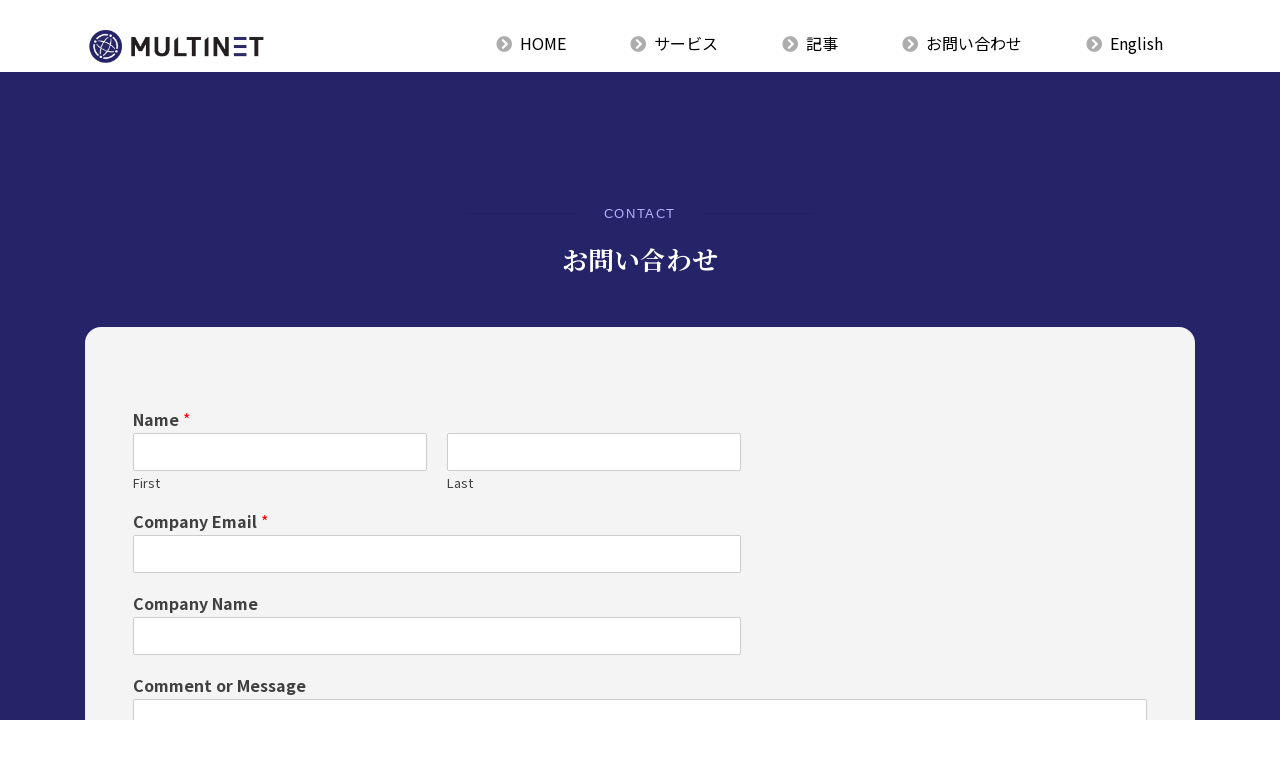

--- FILE ---
content_type: text/html; charset=UTF-8
request_url: https://www.multinet-usa.com/contact/
body_size: 8846
content:
<!doctype html>
<html lang="en-US">

<head>
	<meta charset="UTF-8">
	<meta name="viewport" content="width=device-width, initial-scale=1">
	<link rel="stylesheet" href="https://cdnjs.cloudflare.com/ajax/libs/font-awesome/5.13.0/css/all.min.css" integrity="sha256-h20CPZ0QyXlBuAw7A+KluUYx/3pK+c7lYEpqLTlxjYQ=" crossorigin="anonymous" />
	<link href="https://fonts.googleapis.com/css2?family=Noto+Sans+JP:wght@400;700&family=Noto+Serif+JP:wght@700&display=swap" rel="stylesheet">

	<meta name='robots' content='index, follow, max-image-preview:large, max-snippet:-1, max-video-preview:-1' />

	<!-- This site is optimized with the Yoast SEO plugin v23.0 - https://yoast.com/wordpress/plugins/seo/ -->
	<title>お問い合わせ | MultiNet powered by STS Innovation</title>
	<meta name="description" content="STS Techのお問い合わせページです。サービス内容、お見積り等、お気軽にお問い合わせください。" />
	<link rel="canonical" href="https://www.multinet-usa.com/contact/" />
	<meta property="og:locale" content="en_US" />
	<meta property="og:type" content="article" />
	<meta property="og:title" content="お問い合わせ | MultiNet powered by STS Innovation" />
	<meta property="og:description" content="STS Techのお問い合わせページです。サービス内容、お見積り等、お気軽にお問い合わせください。" />
	<meta property="og:url" content="https://www.multinet-usa.com/contact/" />
	<meta property="og:site_name" content="MultiNet powered by STS Innovation" />
	<meta property="article:modified_time" content="2022-03-16T22:15:01+00:00" />
	<meta name="twitter:card" content="summary_large_image" />
	<script type="application/ld+json" class="yoast-schema-graph">{"@context":"https://schema.org","@graph":[{"@type":"WebPage","@id":"https://www.multinet-usa.com/contact/","url":"https://www.multinet-usa.com/contact/","name":"お問い合わせ | MultiNet powered by STS Innovation","isPartOf":{"@id":"https://www.multinet-usa.com/#website"},"datePublished":"2020-02-28T19:41:11+00:00","dateModified":"2022-03-16T22:15:01+00:00","description":"STS Techのお問い合わせページです。サービス内容、お見積り等、お気軽にお問い合わせください。","breadcrumb":{"@id":"https://www.multinet-usa.com/contact/#breadcrumb"},"inLanguage":"en-US","potentialAction":[{"@type":"ReadAction","target":["https://www.multinet-usa.com/contact/"]}]},{"@type":"BreadcrumbList","@id":"https://www.multinet-usa.com/contact/#breadcrumb","itemListElement":[{"@type":"ListItem","position":1,"name":"Home","item":"https://www.multinet-usa.com/"},{"@type":"ListItem","position":2,"name":"お問い合わせ"}]},{"@type":"WebSite","@id":"https://www.multinet-usa.com/#website","url":"https://www.multinet-usa.com/","name":"MultiNet powered by STS Innovation","description":"ITソリューションで在米日系企業をサポート","publisher":{"@id":"https://www.multinet-usa.com/#organization"},"potentialAction":[{"@type":"SearchAction","target":{"@type":"EntryPoint","urlTemplate":"https://www.multinet-usa.com/?s={search_term_string}"},"query-input":"required name=search_term_string"}],"inLanguage":"en-US"},{"@type":"Organization","@id":"https://www.multinet-usa.com/#organization","name":"STS Tech","url":"https://www.multinet-usa.com/","logo":{"@type":"ImageObject","inLanguage":"en-US","@id":"https://www.multinet-usa.com/#/schema/logo/image/","url":"http://52.3.76.154/wp-content/uploads/2022/03/logo.png","contentUrl":"http://52.3.76.154/wp-content/uploads/2022/03/logo.png","width":582,"height":168,"caption":"STS Tech"},"image":{"@id":"https://www.multinet-usa.com/#/schema/logo/image/"}}]}</script>
	<!-- / Yoast SEO plugin. -->


<link rel="alternate" type="application/rss+xml" title="MultiNet powered by STS Innovation &raquo; Feed" href="https://www.multinet-usa.com/feed/" />
<link rel="alternate" type="application/rss+xml" title="MultiNet powered by STS Innovation &raquo; Comments Feed" href="https://www.multinet-usa.com/comments/feed/" />
<script>
window._wpemojiSettings = {"baseUrl":"https:\/\/s.w.org\/images\/core\/emoji\/15.0.3\/72x72\/","ext":".png","svgUrl":"https:\/\/s.w.org\/images\/core\/emoji\/15.0.3\/svg\/","svgExt":".svg","source":{"concatemoji":"https:\/\/www.multinet-usa.com\/wp-includes\/js\/wp-emoji-release.min.js?ver=6.5.7.1769123773"}};
/*! This file is auto-generated */
!function(i,n){var o,s,e;function c(e){try{var t={supportTests:e,timestamp:(new Date).valueOf()};sessionStorage.setItem(o,JSON.stringify(t))}catch(e){}}function p(e,t,n){e.clearRect(0,0,e.canvas.width,e.canvas.height),e.fillText(t,0,0);var t=new Uint32Array(e.getImageData(0,0,e.canvas.width,e.canvas.height).data),r=(e.clearRect(0,0,e.canvas.width,e.canvas.height),e.fillText(n,0,0),new Uint32Array(e.getImageData(0,0,e.canvas.width,e.canvas.height).data));return t.every(function(e,t){return e===r[t]})}function u(e,t,n){switch(t){case"flag":return n(e,"\ud83c\udff3\ufe0f\u200d\u26a7\ufe0f","\ud83c\udff3\ufe0f\u200b\u26a7\ufe0f")?!1:!n(e,"\ud83c\uddfa\ud83c\uddf3","\ud83c\uddfa\u200b\ud83c\uddf3")&&!n(e,"\ud83c\udff4\udb40\udc67\udb40\udc62\udb40\udc65\udb40\udc6e\udb40\udc67\udb40\udc7f","\ud83c\udff4\u200b\udb40\udc67\u200b\udb40\udc62\u200b\udb40\udc65\u200b\udb40\udc6e\u200b\udb40\udc67\u200b\udb40\udc7f");case"emoji":return!n(e,"\ud83d\udc26\u200d\u2b1b","\ud83d\udc26\u200b\u2b1b")}return!1}function f(e,t,n){var r="undefined"!=typeof WorkerGlobalScope&&self instanceof WorkerGlobalScope?new OffscreenCanvas(300,150):i.createElement("canvas"),a=r.getContext("2d",{willReadFrequently:!0}),o=(a.textBaseline="top",a.font="600 32px Arial",{});return e.forEach(function(e){o[e]=t(a,e,n)}),o}function t(e){var t=i.createElement("script");t.src=e,t.defer=!0,i.head.appendChild(t)}"undefined"!=typeof Promise&&(o="wpEmojiSettingsSupports",s=["flag","emoji"],n.supports={everything:!0,everythingExceptFlag:!0},e=new Promise(function(e){i.addEventListener("DOMContentLoaded",e,{once:!0})}),new Promise(function(t){var n=function(){try{var e=JSON.parse(sessionStorage.getItem(o));if("object"==typeof e&&"number"==typeof e.timestamp&&(new Date).valueOf()<e.timestamp+604800&&"object"==typeof e.supportTests)return e.supportTests}catch(e){}return null}();if(!n){if("undefined"!=typeof Worker&&"undefined"!=typeof OffscreenCanvas&&"undefined"!=typeof URL&&URL.createObjectURL&&"undefined"!=typeof Blob)try{var e="postMessage("+f.toString()+"("+[JSON.stringify(s),u.toString(),p.toString()].join(",")+"));",r=new Blob([e],{type:"text/javascript"}),a=new Worker(URL.createObjectURL(r),{name:"wpTestEmojiSupports"});return void(a.onmessage=function(e){c(n=e.data),a.terminate(),t(n)})}catch(e){}c(n=f(s,u,p))}t(n)}).then(function(e){for(var t in e)n.supports[t]=e[t],n.supports.everything=n.supports.everything&&n.supports[t],"flag"!==t&&(n.supports.everythingExceptFlag=n.supports.everythingExceptFlag&&n.supports[t]);n.supports.everythingExceptFlag=n.supports.everythingExceptFlag&&!n.supports.flag,n.DOMReady=!1,n.readyCallback=function(){n.DOMReady=!0}}).then(function(){return e}).then(function(){var e;n.supports.everything||(n.readyCallback(),(e=n.source||{}).concatemoji?t(e.concatemoji):e.wpemoji&&e.twemoji&&(t(e.twemoji),t(e.wpemoji)))}))}((window,document),window._wpemojiSettings);
</script>
<style id='wp-emoji-styles-inline-css'>

	img.wp-smiley, img.emoji {
		display: inline !important;
		border: none !important;
		box-shadow: none !important;
		height: 1em !important;
		width: 1em !important;
		margin: 0 0.07em !important;
		vertical-align: -0.1em !important;
		background: none !important;
		padding: 0 !important;
	}
</style>
<link rel='stylesheet' id='wp-block-library-css' href='https://www.multinet-usa.com/wp-includes/css/dist/block-library/style.min.css?ver=6.5.7.1769123773' media='all' />
<style id='classic-theme-styles-inline-css'>
/*! This file is auto-generated */
.wp-block-button__link{color:#fff;background-color:#32373c;border-radius:9999px;box-shadow:none;text-decoration:none;padding:calc(.667em + 2px) calc(1.333em + 2px);font-size:1.125em}.wp-block-file__button{background:#32373c;color:#fff;text-decoration:none}
</style>
<style id='global-styles-inline-css'>
body{--wp--preset--color--black: #000000;--wp--preset--color--cyan-bluish-gray: #abb8c3;--wp--preset--color--white: #ffffff;--wp--preset--color--pale-pink: #f78da7;--wp--preset--color--vivid-red: #cf2e2e;--wp--preset--color--luminous-vivid-orange: #ff6900;--wp--preset--color--luminous-vivid-amber: #fcb900;--wp--preset--color--light-green-cyan: #7bdcb5;--wp--preset--color--vivid-green-cyan: #00d084;--wp--preset--color--pale-cyan-blue: #8ed1fc;--wp--preset--color--vivid-cyan-blue: #0693e3;--wp--preset--color--vivid-purple: #9b51e0;--wp--preset--gradient--vivid-cyan-blue-to-vivid-purple: linear-gradient(135deg,rgba(6,147,227,1) 0%,rgb(155,81,224) 100%);--wp--preset--gradient--light-green-cyan-to-vivid-green-cyan: linear-gradient(135deg,rgb(122,220,180) 0%,rgb(0,208,130) 100%);--wp--preset--gradient--luminous-vivid-amber-to-luminous-vivid-orange: linear-gradient(135deg,rgba(252,185,0,1) 0%,rgba(255,105,0,1) 100%);--wp--preset--gradient--luminous-vivid-orange-to-vivid-red: linear-gradient(135deg,rgba(255,105,0,1) 0%,rgb(207,46,46) 100%);--wp--preset--gradient--very-light-gray-to-cyan-bluish-gray: linear-gradient(135deg,rgb(238,238,238) 0%,rgb(169,184,195) 100%);--wp--preset--gradient--cool-to-warm-spectrum: linear-gradient(135deg,rgb(74,234,220) 0%,rgb(151,120,209) 20%,rgb(207,42,186) 40%,rgb(238,44,130) 60%,rgb(251,105,98) 80%,rgb(254,248,76) 100%);--wp--preset--gradient--blush-light-purple: linear-gradient(135deg,rgb(255,206,236) 0%,rgb(152,150,240) 100%);--wp--preset--gradient--blush-bordeaux: linear-gradient(135deg,rgb(254,205,165) 0%,rgb(254,45,45) 50%,rgb(107,0,62) 100%);--wp--preset--gradient--luminous-dusk: linear-gradient(135deg,rgb(255,203,112) 0%,rgb(199,81,192) 50%,rgb(65,88,208) 100%);--wp--preset--gradient--pale-ocean: linear-gradient(135deg,rgb(255,245,203) 0%,rgb(182,227,212) 50%,rgb(51,167,181) 100%);--wp--preset--gradient--electric-grass: linear-gradient(135deg,rgb(202,248,128) 0%,rgb(113,206,126) 100%);--wp--preset--gradient--midnight: linear-gradient(135deg,rgb(2,3,129) 0%,rgb(40,116,252) 100%);--wp--preset--font-size--small: 13px;--wp--preset--font-size--medium: 20px;--wp--preset--font-size--large: 36px;--wp--preset--font-size--x-large: 42px;--wp--preset--spacing--20: 0.44rem;--wp--preset--spacing--30: 0.67rem;--wp--preset--spacing--40: 1rem;--wp--preset--spacing--50: 1.5rem;--wp--preset--spacing--60: 2.25rem;--wp--preset--spacing--70: 3.38rem;--wp--preset--spacing--80: 5.06rem;--wp--preset--shadow--natural: 6px 6px 9px rgba(0, 0, 0, 0.2);--wp--preset--shadow--deep: 12px 12px 50px rgba(0, 0, 0, 0.4);--wp--preset--shadow--sharp: 6px 6px 0px rgba(0, 0, 0, 0.2);--wp--preset--shadow--outlined: 6px 6px 0px -3px rgba(255, 255, 255, 1), 6px 6px rgba(0, 0, 0, 1);--wp--preset--shadow--crisp: 6px 6px 0px rgba(0, 0, 0, 1);}:where(.is-layout-flex){gap: 0.5em;}:where(.is-layout-grid){gap: 0.5em;}body .is-layout-flex{display: flex;}body .is-layout-flex{flex-wrap: wrap;align-items: center;}body .is-layout-flex > *{margin: 0;}body .is-layout-grid{display: grid;}body .is-layout-grid > *{margin: 0;}:where(.wp-block-columns.is-layout-flex){gap: 2em;}:where(.wp-block-columns.is-layout-grid){gap: 2em;}:where(.wp-block-post-template.is-layout-flex){gap: 1.25em;}:where(.wp-block-post-template.is-layout-grid){gap: 1.25em;}.has-black-color{color: var(--wp--preset--color--black) !important;}.has-cyan-bluish-gray-color{color: var(--wp--preset--color--cyan-bluish-gray) !important;}.has-white-color{color: var(--wp--preset--color--white) !important;}.has-pale-pink-color{color: var(--wp--preset--color--pale-pink) !important;}.has-vivid-red-color{color: var(--wp--preset--color--vivid-red) !important;}.has-luminous-vivid-orange-color{color: var(--wp--preset--color--luminous-vivid-orange) !important;}.has-luminous-vivid-amber-color{color: var(--wp--preset--color--luminous-vivid-amber) !important;}.has-light-green-cyan-color{color: var(--wp--preset--color--light-green-cyan) !important;}.has-vivid-green-cyan-color{color: var(--wp--preset--color--vivid-green-cyan) !important;}.has-pale-cyan-blue-color{color: var(--wp--preset--color--pale-cyan-blue) !important;}.has-vivid-cyan-blue-color{color: var(--wp--preset--color--vivid-cyan-blue) !important;}.has-vivid-purple-color{color: var(--wp--preset--color--vivid-purple) !important;}.has-black-background-color{background-color: var(--wp--preset--color--black) !important;}.has-cyan-bluish-gray-background-color{background-color: var(--wp--preset--color--cyan-bluish-gray) !important;}.has-white-background-color{background-color: var(--wp--preset--color--white) !important;}.has-pale-pink-background-color{background-color: var(--wp--preset--color--pale-pink) !important;}.has-vivid-red-background-color{background-color: var(--wp--preset--color--vivid-red) !important;}.has-luminous-vivid-orange-background-color{background-color: var(--wp--preset--color--luminous-vivid-orange) !important;}.has-luminous-vivid-amber-background-color{background-color: var(--wp--preset--color--luminous-vivid-amber) !important;}.has-light-green-cyan-background-color{background-color: var(--wp--preset--color--light-green-cyan) !important;}.has-vivid-green-cyan-background-color{background-color: var(--wp--preset--color--vivid-green-cyan) !important;}.has-pale-cyan-blue-background-color{background-color: var(--wp--preset--color--pale-cyan-blue) !important;}.has-vivid-cyan-blue-background-color{background-color: var(--wp--preset--color--vivid-cyan-blue) !important;}.has-vivid-purple-background-color{background-color: var(--wp--preset--color--vivid-purple) !important;}.has-black-border-color{border-color: var(--wp--preset--color--black) !important;}.has-cyan-bluish-gray-border-color{border-color: var(--wp--preset--color--cyan-bluish-gray) !important;}.has-white-border-color{border-color: var(--wp--preset--color--white) !important;}.has-pale-pink-border-color{border-color: var(--wp--preset--color--pale-pink) !important;}.has-vivid-red-border-color{border-color: var(--wp--preset--color--vivid-red) !important;}.has-luminous-vivid-orange-border-color{border-color: var(--wp--preset--color--luminous-vivid-orange) !important;}.has-luminous-vivid-amber-border-color{border-color: var(--wp--preset--color--luminous-vivid-amber) !important;}.has-light-green-cyan-border-color{border-color: var(--wp--preset--color--light-green-cyan) !important;}.has-vivid-green-cyan-border-color{border-color: var(--wp--preset--color--vivid-green-cyan) !important;}.has-pale-cyan-blue-border-color{border-color: var(--wp--preset--color--pale-cyan-blue) !important;}.has-vivid-cyan-blue-border-color{border-color: var(--wp--preset--color--vivid-cyan-blue) !important;}.has-vivid-purple-border-color{border-color: var(--wp--preset--color--vivid-purple) !important;}.has-vivid-cyan-blue-to-vivid-purple-gradient-background{background: var(--wp--preset--gradient--vivid-cyan-blue-to-vivid-purple) !important;}.has-light-green-cyan-to-vivid-green-cyan-gradient-background{background: var(--wp--preset--gradient--light-green-cyan-to-vivid-green-cyan) !important;}.has-luminous-vivid-amber-to-luminous-vivid-orange-gradient-background{background: var(--wp--preset--gradient--luminous-vivid-amber-to-luminous-vivid-orange) !important;}.has-luminous-vivid-orange-to-vivid-red-gradient-background{background: var(--wp--preset--gradient--luminous-vivid-orange-to-vivid-red) !important;}.has-very-light-gray-to-cyan-bluish-gray-gradient-background{background: var(--wp--preset--gradient--very-light-gray-to-cyan-bluish-gray) !important;}.has-cool-to-warm-spectrum-gradient-background{background: var(--wp--preset--gradient--cool-to-warm-spectrum) !important;}.has-blush-light-purple-gradient-background{background: var(--wp--preset--gradient--blush-light-purple) !important;}.has-blush-bordeaux-gradient-background{background: var(--wp--preset--gradient--blush-bordeaux) !important;}.has-luminous-dusk-gradient-background{background: var(--wp--preset--gradient--luminous-dusk) !important;}.has-pale-ocean-gradient-background{background: var(--wp--preset--gradient--pale-ocean) !important;}.has-electric-grass-gradient-background{background: var(--wp--preset--gradient--electric-grass) !important;}.has-midnight-gradient-background{background: var(--wp--preset--gradient--midnight) !important;}.has-small-font-size{font-size: var(--wp--preset--font-size--small) !important;}.has-medium-font-size{font-size: var(--wp--preset--font-size--medium) !important;}.has-large-font-size{font-size: var(--wp--preset--font-size--large) !important;}.has-x-large-font-size{font-size: var(--wp--preset--font-size--x-large) !important;}
.wp-block-navigation a:where(:not(.wp-element-button)){color: inherit;}
:where(.wp-block-post-template.is-layout-flex){gap: 1.25em;}:where(.wp-block-post-template.is-layout-grid){gap: 1.25em;}
:where(.wp-block-columns.is-layout-flex){gap: 2em;}:where(.wp-block-columns.is-layout-grid){gap: 2em;}
.wp-block-pullquote{font-size: 1.5em;line-height: 1.6;}
</style>
<link rel='stylesheet' id='ststech2020-style-css' href='https://www.multinet-usa.com/wp-content/themes/ststech2020/style.css?ver=1.0.0.1769123773' media='all' />
<link rel="https://api.w.org/" href="https://www.multinet-usa.com/wp-json/" /><link rel="alternate" type="application/json" href="https://www.multinet-usa.com/wp-json/wp/v2/pages/137" /><link rel="EditURI" type="application/rsd+xml" title="RSD" href="https://www.multinet-usa.com/xmlrpc.php?rsd" />
<meta name="generator" content="WordPress 6.5.7" />
<link rel='shortlink' href='https://www.multinet-usa.com/?p=137' />
<link rel="alternate" type="application/json+oembed" href="https://www.multinet-usa.com/wp-json/oembed/1.0/embed?url=https%3A%2F%2Fwww.multinet-usa.com%2Fcontact%2F" />
<link rel="alternate" type="text/xml+oembed" href="https://www.multinet-usa.com/wp-json/oembed/1.0/embed?url=https%3A%2F%2Fwww.multinet-usa.com%2Fcontact%2F&#038;format=xml" />
<style>.recentcomments a{display:inline !important;padding:0 !important;margin:0 !important;}</style><link rel="icon" href="https://www.multinet-usa.com/wp-content/uploads/2024/06/cropped-Favicon_Multinet-32x32.png" sizes="32x32" />
<link rel="icon" href="https://www.multinet-usa.com/wp-content/uploads/2024/06/cropped-Favicon_Multinet-192x192.png" sizes="192x192" />
<link rel="apple-touch-icon" href="https://www.multinet-usa.com/wp-content/uploads/2024/06/cropped-Favicon_Multinet-180x180.png" />
<meta name="msapplication-TileImage" content="https://www.multinet-usa.com/wp-content/uploads/2024/06/cropped-Favicon_Multinet-270x270.png" />
</head>

<body class="page-template page-template-page-general page-template-page-contact page-template-page-generalpage-contact-php page page-id-137">
	
	<div id="page" class="site">
		<!-- A11y -->
		<a class="skip-link screen-reader-text" href="#content">Skip to content</a>

		<header id="masthead" class="site-header">
			<div class="container">
				<nav id="site-navigation" class="main-navigation">
					<div class="logo">
						<a href="/">
							<img src="https://www.multinet-usa.com/wp-content/themes/ststech2020/assets/images/logo-multinet.png" alt="Multinet powered by STS Innovation ロゴ">
						</a>
					</div>
					<div class="item menu-item">
						<button class="menu-toggle" aria-controls="primary-menu" aria-expanded="false">Menu<i class="fas fa-bars" aria-hidden="ture"></i></button>

						<div class="menu-japanese-menu-container"><ul id="primary-menu" class="menu"><li id="menu-item-301" class="menu-item menu-item-type-custom menu-item-object-custom menu-item-301"><a href="/">HOME</a></li>
<li id="menu-item-158" class="menu-item menu-item-type-post_type menu-item-object-page menu-item-158"><a href="https://www.multinet-usa.com/services/">サービス</a></li>
<li id="menu-item-447" class="menu-item menu-item-type-post_type menu-item-object-page menu-item-447"><a href="https://www.multinet-usa.com/articles/">記事</a></li>
<li id="menu-item-167" class="menu-item menu-item-type-post_type menu-item-object-page current-menu-item page_item page-item-137 current_page_item menu-item-167"><a href="https://www.multinet-usa.com/contact/" aria-current="page">お問い合わせ</a></li>
<li id="menu-item-480" class="menu-item menu-item-type-post_type menu-item-object-page menu-item-480"><a href="https://www.multinet-usa.com/en/">English</a></li>
</ul></div>					</div>
				</nav>
			</div>
		</header>

		<div id="content" class="site-content">
<main id="services" class="contact theme-green">
    <section id="content-summary">
        <div class=container>
            <div class="content-title">
                <span class="small-title">CONTACT</span>
                <h1 class="lg">お問い合わせ</h1>
                <!-- <img src="https://www.multinet-usa.com/wp-content/themes/ststech2020/assets/images/ec/illust-ec01.svg" class="illust-main" alt=""> -->
            </div>
        </div>

    </section>

    <section class="contact-wrapper">
        <div class="container">
            <!-- Contact form -->
            <div class="contact-form">
                <div class="wpforms-container wpforms-container-full" id="wpforms-531"><form id="wpforms-form-531" class="wpforms-validate wpforms-form wpforms-ajax-form" data-formid="531" method="post" enctype="multipart/form-data" action="/contact/" data-token="f63b2091f470f13202804c60ddc877c0" data-token-time="1769123773"><noscript class="wpforms-error-noscript">Please enable JavaScript in your browser to complete this form.</noscript><div class="wpforms-field-container"><div id="wpforms-531-field_0-container" class="wpforms-field wpforms-field-name" data-field-id="0"><label class="wpforms-field-label" for="wpforms-531-field_0">Name <span class="wpforms-required-label">*</span></label><div class="wpforms-field-row wpforms-field-medium"><div class="wpforms-field-row-block wpforms-first wpforms-one-half"><input type="text" id="wpforms-531-field_0" class="wpforms-field-name-first wpforms-field-required" name="wpforms[fields][0][first]" required><label for="wpforms-531-field_0" class="wpforms-field-sublabel after">First</label></div><div class="wpforms-field-row-block wpforms-one-half"><input type="text" id="wpforms-531-field_0-last" class="wpforms-field-name-last wpforms-field-required" name="wpforms[fields][0][last]" required><label for="wpforms-531-field_0-last" class="wpforms-field-sublabel after">Last</label></div></div></div><div id="wpforms-531-field_1-container" class="wpforms-field wpforms-field-email" data-field-id="1"><label class="wpforms-field-label" for="wpforms-531-field_1">Company Email <span class="wpforms-required-label">*</span></label><input type="email" id="wpforms-531-field_1" class="wpforms-field-medium wpforms-field-required" name="wpforms[fields][1]" spellcheck="false" required></div><div id="wpforms-531-field_3-container" class="wpforms-field wpforms-field-text" data-field-id="3"><label class="wpforms-field-label" for="wpforms-531-field_3">Company Name</label><input type="text" id="wpforms-531-field_3" class="wpforms-field-medium" name="wpforms[fields][3]" ></div><div id="wpforms-531-field_2-container" class="wpforms-field wpforms-field-textarea" data-field-id="2"><label class="wpforms-field-label" for="wpforms-531-field_2">Comment or Message</label><textarea id="wpforms-531-field_2" class="wpforms-field-medium" name="wpforms[fields][2]" ></textarea></div></div><!-- .wpforms-field-container --><div class="wpforms-recaptcha-container wpforms-is-recaptcha wpforms-is-recaptcha-type-v2" ><div class="g-recaptcha" data-sitekey="6LfPTGwqAAAAACXDWgNTu25hxfJkBCKv3nXq6c8f"></div><input type="text" name="g-recaptcha-hidden" class="wpforms-recaptcha-hidden" style="position:absolute!important;clip:rect(0,0,0,0)!important;height:1px!important;width:1px!important;border:0!important;overflow:hidden!important;padding:0!important;margin:0!important;" data-rule-recaptcha="1"></div><div class="wpforms-submit-container" ><input type="hidden" name="wpforms[id]" value="531"><input type="hidden" name="page_title" value="お問い合わせ"><input type="hidden" name="page_url" value="https://www.multinet-usa.com/contact/"><input type="hidden" name="page_id" value="137"><input type="hidden" name="wpforms[post_id]" value="137"><button type="submit" name="wpforms[submit]" id="wpforms-submit-531" class="wpforms-submit" data-alt-text="Sending..." data-submit-text="Submit" aria-live="assertive" value="wpforms-submit">Submit</button><img src="https://www.multinet-usa.com/wp-content/plugins/wpforms-lite/assets/images/submit-spin.svg" class="wpforms-submit-spinner" style="display: none;" width="26" height="26" alt="Loading"></div></form></div>  <!-- .wpforms-container -->                <!-- [contact-form-7 id="335f936" title="Contact"] -->
            </div>
        </div>
    </section>

</main>

	</div><!-- #content -->

	<footer id="colophon" class="site-footer">
		<div id="footer-content">
			<div class="container">
				<div class="wrapper">
					<div>
						<div class="logo">
							<a href="/">
								<img src="https://www.multinet-usa.com/wp-content/themes/ststech2020/assets/images/logo-multinet.png" alt="Multinet Logo">
							</a>
						</div>
						<br>
						<strong>運営会社</strong>
						<br>
						STS Innovation, Inc.
						<br>
						<br>
						<strong>米国本社</strong>
						<br>
						<i class="fas fa-map-marker-alt" aria-hidden="true"></i> 3350 Scott Blvd. #5502, Santa Clara, CA 95054 USA
						<br>
						<br>
						<strong>ニューヨーク支社</strong>
						<br>
						<i class="fas fa-map-marker-alt" aria-hidden="true"></i> 20 West 22nd Street, Suite 1108 New York, NY 10010
					</div>
					<div>
						<h4>サービス</h4>
						<hr>
						<div class="menu-footer-menu-container"><ul id="footer-menu" class="menu"><li id="menu-item-269" class="menu-item menu-item-type-post_type menu-item-object-page menu-item-269"><a href="https://www.multinet-usa.com/services/system/">システム開発・業務システム</a></li>
<li id="menu-item-527" class="menu-item menu-item-type-post_type menu-item-object-page menu-item-527"><a href="https://www.multinet-usa.com/services/server/">サーバー構築・運用・保守</a></li>
<li id="menu-item-525" class="menu-item menu-item-type-post_type menu-item-object-page menu-item-525"><a href="https://www.multinet-usa.com/services/saas/">SaaS導入支援</a></li>
<li id="menu-item-403" class="menu-item menu-item-type-post_type menu-item-object-page menu-item-403"><a href="https://www.multinet-usa.com/services/consulting/">ITコンサルティング・ITヘルプデスク</a></li>
<li id="menu-item-299" class="menu-item menu-item-type-post_type menu-item-object-page menu-item-299"><a href="https://www.multinet-usa.com/services/website/">ウェブサイト・ホームページ制作</a></li>
<li id="menu-item-503" class="menu-item menu-item-type-post_type menu-item-object-page menu-item-503"><a href="https://www.multinet-usa.com/services/ec/">ECサイト・オンラインストア制作</a></li>
<li id="menu-item-530" class="menu-item menu-item-type-post_type menu-item-object-page menu-item-530"><a href="https://www.multinet-usa.com/services/managed/">マネージドサービス</a></li>
<li id="menu-item-529" class="menu-item menu-item-type-post_type menu-item-object-page menu-item-529"><a href="https://www.multinet-usa.com/services/communication/">ビジネスフォーン／会議システム</a></li>
<li id="menu-item-300" class="menu-item menu-item-type-post_type menu-item-object-page menu-item-300"><a href="https://www.multinet-usa.com/services/marketing/">デジタルマーケティング</a></li>
<li id="menu-item-528" class="menu-item menu-item-type-post_type menu-item-object-page menu-item-528"><a href="https://www.multinet-usa.com/services/security/">セキュリティー</a></li>
</ul></div>					</div>
					<div>
						<h4>コーポレート</h4>
						<hr>
						<div class="menu-corporate-container"><ul id="corporate-menu" class="menu"><li id="menu-item-208" class="menu-item menu-item-type-post_type menu-item-object-page current-menu-item page_item page-item-137 current_page_item menu-item-208"><a href="https://www.multinet-usa.com/contact/" aria-current="page">お問い合わせ</a></li>
<li id="menu-item-445" class="menu-item menu-item-type-post_type menu-item-object-page menu-item-445"><a href="https://www.multinet-usa.com/about/">会社概要</a></li>
<li id="menu-item-446" class="menu-item menu-item-type-post_type menu-item-object-page menu-item-privacy-policy menu-item-446"><a rel="privacy-policy" href="https://www.multinet-usa.com/privacy-policy/">プライバシーポリシー</a></li>
</ul></div>					</div>
				</div>
			</div>
		</div>
		<div id="footer-copyright">
			&copy; 2026 STS Innovation, Inc.
		</div>
	</footer><!-- #colophon -->

	</div><!-- #page -->

	<link rel='stylesheet' id='wpforms-classic-full-css' href='https://www.multinet-usa.com/wp-content/plugins/wpforms-lite/assets/css/frontend/classic/wpforms-full.min.css?ver=1.8.9.4.1769123773' media='all' />
<script src="https://www.multinet-usa.com/wp-content/themes/ststech2020/js/navigation.js?ver=1.0.0.1769123773" id="ststech2020-navigation-js"></script>
<script src="https://www.multinet-usa.com/wp-content/themes/ststech2020/js/skip-link-focus-fix.js?ver=1.0.0.1769123773" id="ststech2020-skip-link-focus-fix-js"></script>
<script src="https://www.multinet-usa.com/wp-includes/js/jquery/jquery.min.js?ver=3.7.1.1769123773" id="jquery-core-js"></script>
<script src="https://www.multinet-usa.com/wp-includes/js/jquery/jquery-migrate.min.js?ver=3.4.1.1769123773" id="jquery-migrate-js"></script>
<script src="https://www.multinet-usa.com/wp-content/plugins/wpforms-lite/assets/lib/jquery.validate.min.js?ver=1.20.0.1769123773" id="wpforms-validation-js"></script>
<script src="https://www.multinet-usa.com/wp-content/plugins/wpforms-lite/assets/lib/mailcheck.min.js?ver=1.1.2.1769123773" id="wpforms-mailcheck-js"></script>
<script src="https://www.multinet-usa.com/wp-content/plugins/wpforms-lite/assets/lib/punycode.min.js?ver=1.0.0.1769123773" id="wpforms-punycode-js"></script>
<script src="https://www.multinet-usa.com/wp-content/plugins/wpforms-lite/assets/js/share/utils.min.js?ver=1.8.9.4.1769123773" id="wpforms-generic-utils-js"></script>
<script src="https://www.multinet-usa.com/wp-content/plugins/wpforms-lite/assets/js/frontend/wpforms.min.js?ver=1.8.9.4.1769123773" id="wpforms-js"></script>
<script src="https://www.google.com/recaptcha/api.js?onload=wpformsRecaptchaLoad&amp;render=explicit&amp;ver=1769123773" id="wpforms-recaptcha-js"></script>
<script id="wpforms-recaptcha-js-after">
var wpformsDispatchEvent = function (el, ev, custom) {
				var e = document.createEvent(custom ? "CustomEvent" : "HTMLEvents");
				custom ? e.initCustomEvent(ev, true, true, false) : e.initEvent(ev, true, true);
				el.dispatchEvent(e);
			};
		var wpformsRecaptchaCallback = function (el) {
				var hdn = el.parentNode.querySelector(".wpforms-recaptcha-hidden");
				var err = el.parentNode.querySelector("#g-recaptcha-hidden-error");
				hdn.value = "1";
				wpformsDispatchEvent(hdn, "change", false);
				hdn.classList.remove("wpforms-error");
				err && hdn.parentNode.removeChild(err);
			};
		var wpformsRecaptchaLoad = function () {
					Array.prototype.forEach.call(document.querySelectorAll(".g-recaptcha"), function (el) {
						try {
							var recaptchaID = grecaptcha.render(el, {
								callback: function () {
									wpformsRecaptchaCallback(el);
								}
							});
							el.setAttribute("data-recaptcha-id", recaptchaID);
						} catch (error) {}
					});
					wpformsDispatchEvent(document, "wpformsRecaptchaLoaded", true);
				};
			
</script>
<script type='text/javascript'>
/* <![CDATA[ */
var wpforms_settings = {"val_required":"This field is required.","val_email":"Please enter a valid email address.","val_email_suggestion":"Did you mean {suggestion}?","val_email_suggestion_title":"Click to accept this suggestion.","val_email_restricted":"This email address is not allowed.","val_number":"Please enter a valid number.","val_number_positive":"Please enter a valid positive number.","val_minimum_price":"Amount entered is less than the required minimum.","val_confirm":"Field values do not match.","val_checklimit":"You have exceeded the number of allowed selections: {#}.","val_limit_characters":"{count} of {limit} max characters.","val_limit_words":"{count} of {limit} max words.","val_recaptcha_fail_msg":"Google reCAPTCHA verification failed, please try again later.","val_turnstile_fail_msg":"Cloudflare Turnstile verification failed, please try again later.","val_inputmask_incomplete":"Please fill out the field in required format.","uuid_cookie":"","locale":"en","wpforms_plugin_url":"https:\/\/www.multinet-usa.com\/wp-content\/plugins\/wpforms-lite\/","gdpr":"","ajaxurl":"https:\/\/www.multinet-usa.com\/wp-admin\/admin-ajax.php","mailcheck_enabled":"1","mailcheck_domains":[],"mailcheck_toplevel_domains":["dev"],"is_ssl":"1","currency_code":"USD","currency_thousands":",","currency_decimals":"2","currency_decimal":".","currency_symbol":"$","currency_symbol_pos":"left","val_requiredpayment":"Payment is required.","val_creditcard":"Please enter a valid credit card number.","error_updating_token":"Error updating token. Please try again or contact support if the issue persists.","network_error":"Network error or server is unreachable. Check your connection or try again later.","token_cache_lifetime":"86400"}
/* ]]> */
</script>

	</body>

	</html>

--- FILE ---
content_type: text/html; charset=utf-8
request_url: https://www.google.com/recaptcha/api2/anchor?ar=1&k=6LfPTGwqAAAAACXDWgNTu25hxfJkBCKv3nXq6c8f&co=aHR0cHM6Ly93d3cubXVsdGluZXQtdXNhLmNvbTo0NDM.&hl=en&v=N67nZn4AqZkNcbeMu4prBgzg&size=normal&anchor-ms=20000&execute-ms=30000&cb=yv7jc6cfwr8b
body_size: 49532
content:
<!DOCTYPE HTML><html dir="ltr" lang="en"><head><meta http-equiv="Content-Type" content="text/html; charset=UTF-8">
<meta http-equiv="X-UA-Compatible" content="IE=edge">
<title>reCAPTCHA</title>
<style type="text/css">
/* cyrillic-ext */
@font-face {
  font-family: 'Roboto';
  font-style: normal;
  font-weight: 400;
  font-stretch: 100%;
  src: url(//fonts.gstatic.com/s/roboto/v48/KFO7CnqEu92Fr1ME7kSn66aGLdTylUAMa3GUBHMdazTgWw.woff2) format('woff2');
  unicode-range: U+0460-052F, U+1C80-1C8A, U+20B4, U+2DE0-2DFF, U+A640-A69F, U+FE2E-FE2F;
}
/* cyrillic */
@font-face {
  font-family: 'Roboto';
  font-style: normal;
  font-weight: 400;
  font-stretch: 100%;
  src: url(//fonts.gstatic.com/s/roboto/v48/KFO7CnqEu92Fr1ME7kSn66aGLdTylUAMa3iUBHMdazTgWw.woff2) format('woff2');
  unicode-range: U+0301, U+0400-045F, U+0490-0491, U+04B0-04B1, U+2116;
}
/* greek-ext */
@font-face {
  font-family: 'Roboto';
  font-style: normal;
  font-weight: 400;
  font-stretch: 100%;
  src: url(//fonts.gstatic.com/s/roboto/v48/KFO7CnqEu92Fr1ME7kSn66aGLdTylUAMa3CUBHMdazTgWw.woff2) format('woff2');
  unicode-range: U+1F00-1FFF;
}
/* greek */
@font-face {
  font-family: 'Roboto';
  font-style: normal;
  font-weight: 400;
  font-stretch: 100%;
  src: url(//fonts.gstatic.com/s/roboto/v48/KFO7CnqEu92Fr1ME7kSn66aGLdTylUAMa3-UBHMdazTgWw.woff2) format('woff2');
  unicode-range: U+0370-0377, U+037A-037F, U+0384-038A, U+038C, U+038E-03A1, U+03A3-03FF;
}
/* math */
@font-face {
  font-family: 'Roboto';
  font-style: normal;
  font-weight: 400;
  font-stretch: 100%;
  src: url(//fonts.gstatic.com/s/roboto/v48/KFO7CnqEu92Fr1ME7kSn66aGLdTylUAMawCUBHMdazTgWw.woff2) format('woff2');
  unicode-range: U+0302-0303, U+0305, U+0307-0308, U+0310, U+0312, U+0315, U+031A, U+0326-0327, U+032C, U+032F-0330, U+0332-0333, U+0338, U+033A, U+0346, U+034D, U+0391-03A1, U+03A3-03A9, U+03B1-03C9, U+03D1, U+03D5-03D6, U+03F0-03F1, U+03F4-03F5, U+2016-2017, U+2034-2038, U+203C, U+2040, U+2043, U+2047, U+2050, U+2057, U+205F, U+2070-2071, U+2074-208E, U+2090-209C, U+20D0-20DC, U+20E1, U+20E5-20EF, U+2100-2112, U+2114-2115, U+2117-2121, U+2123-214F, U+2190, U+2192, U+2194-21AE, U+21B0-21E5, U+21F1-21F2, U+21F4-2211, U+2213-2214, U+2216-22FF, U+2308-230B, U+2310, U+2319, U+231C-2321, U+2336-237A, U+237C, U+2395, U+239B-23B7, U+23D0, U+23DC-23E1, U+2474-2475, U+25AF, U+25B3, U+25B7, U+25BD, U+25C1, U+25CA, U+25CC, U+25FB, U+266D-266F, U+27C0-27FF, U+2900-2AFF, U+2B0E-2B11, U+2B30-2B4C, U+2BFE, U+3030, U+FF5B, U+FF5D, U+1D400-1D7FF, U+1EE00-1EEFF;
}
/* symbols */
@font-face {
  font-family: 'Roboto';
  font-style: normal;
  font-weight: 400;
  font-stretch: 100%;
  src: url(//fonts.gstatic.com/s/roboto/v48/KFO7CnqEu92Fr1ME7kSn66aGLdTylUAMaxKUBHMdazTgWw.woff2) format('woff2');
  unicode-range: U+0001-000C, U+000E-001F, U+007F-009F, U+20DD-20E0, U+20E2-20E4, U+2150-218F, U+2190, U+2192, U+2194-2199, U+21AF, U+21E6-21F0, U+21F3, U+2218-2219, U+2299, U+22C4-22C6, U+2300-243F, U+2440-244A, U+2460-24FF, U+25A0-27BF, U+2800-28FF, U+2921-2922, U+2981, U+29BF, U+29EB, U+2B00-2BFF, U+4DC0-4DFF, U+FFF9-FFFB, U+10140-1018E, U+10190-1019C, U+101A0, U+101D0-101FD, U+102E0-102FB, U+10E60-10E7E, U+1D2C0-1D2D3, U+1D2E0-1D37F, U+1F000-1F0FF, U+1F100-1F1AD, U+1F1E6-1F1FF, U+1F30D-1F30F, U+1F315, U+1F31C, U+1F31E, U+1F320-1F32C, U+1F336, U+1F378, U+1F37D, U+1F382, U+1F393-1F39F, U+1F3A7-1F3A8, U+1F3AC-1F3AF, U+1F3C2, U+1F3C4-1F3C6, U+1F3CA-1F3CE, U+1F3D4-1F3E0, U+1F3ED, U+1F3F1-1F3F3, U+1F3F5-1F3F7, U+1F408, U+1F415, U+1F41F, U+1F426, U+1F43F, U+1F441-1F442, U+1F444, U+1F446-1F449, U+1F44C-1F44E, U+1F453, U+1F46A, U+1F47D, U+1F4A3, U+1F4B0, U+1F4B3, U+1F4B9, U+1F4BB, U+1F4BF, U+1F4C8-1F4CB, U+1F4D6, U+1F4DA, U+1F4DF, U+1F4E3-1F4E6, U+1F4EA-1F4ED, U+1F4F7, U+1F4F9-1F4FB, U+1F4FD-1F4FE, U+1F503, U+1F507-1F50B, U+1F50D, U+1F512-1F513, U+1F53E-1F54A, U+1F54F-1F5FA, U+1F610, U+1F650-1F67F, U+1F687, U+1F68D, U+1F691, U+1F694, U+1F698, U+1F6AD, U+1F6B2, U+1F6B9-1F6BA, U+1F6BC, U+1F6C6-1F6CF, U+1F6D3-1F6D7, U+1F6E0-1F6EA, U+1F6F0-1F6F3, U+1F6F7-1F6FC, U+1F700-1F7FF, U+1F800-1F80B, U+1F810-1F847, U+1F850-1F859, U+1F860-1F887, U+1F890-1F8AD, U+1F8B0-1F8BB, U+1F8C0-1F8C1, U+1F900-1F90B, U+1F93B, U+1F946, U+1F984, U+1F996, U+1F9E9, U+1FA00-1FA6F, U+1FA70-1FA7C, U+1FA80-1FA89, U+1FA8F-1FAC6, U+1FACE-1FADC, U+1FADF-1FAE9, U+1FAF0-1FAF8, U+1FB00-1FBFF;
}
/* vietnamese */
@font-face {
  font-family: 'Roboto';
  font-style: normal;
  font-weight: 400;
  font-stretch: 100%;
  src: url(//fonts.gstatic.com/s/roboto/v48/KFO7CnqEu92Fr1ME7kSn66aGLdTylUAMa3OUBHMdazTgWw.woff2) format('woff2');
  unicode-range: U+0102-0103, U+0110-0111, U+0128-0129, U+0168-0169, U+01A0-01A1, U+01AF-01B0, U+0300-0301, U+0303-0304, U+0308-0309, U+0323, U+0329, U+1EA0-1EF9, U+20AB;
}
/* latin-ext */
@font-face {
  font-family: 'Roboto';
  font-style: normal;
  font-weight: 400;
  font-stretch: 100%;
  src: url(//fonts.gstatic.com/s/roboto/v48/KFO7CnqEu92Fr1ME7kSn66aGLdTylUAMa3KUBHMdazTgWw.woff2) format('woff2');
  unicode-range: U+0100-02BA, U+02BD-02C5, U+02C7-02CC, U+02CE-02D7, U+02DD-02FF, U+0304, U+0308, U+0329, U+1D00-1DBF, U+1E00-1E9F, U+1EF2-1EFF, U+2020, U+20A0-20AB, U+20AD-20C0, U+2113, U+2C60-2C7F, U+A720-A7FF;
}
/* latin */
@font-face {
  font-family: 'Roboto';
  font-style: normal;
  font-weight: 400;
  font-stretch: 100%;
  src: url(//fonts.gstatic.com/s/roboto/v48/KFO7CnqEu92Fr1ME7kSn66aGLdTylUAMa3yUBHMdazQ.woff2) format('woff2');
  unicode-range: U+0000-00FF, U+0131, U+0152-0153, U+02BB-02BC, U+02C6, U+02DA, U+02DC, U+0304, U+0308, U+0329, U+2000-206F, U+20AC, U+2122, U+2191, U+2193, U+2212, U+2215, U+FEFF, U+FFFD;
}
/* cyrillic-ext */
@font-face {
  font-family: 'Roboto';
  font-style: normal;
  font-weight: 500;
  font-stretch: 100%;
  src: url(//fonts.gstatic.com/s/roboto/v48/KFO7CnqEu92Fr1ME7kSn66aGLdTylUAMa3GUBHMdazTgWw.woff2) format('woff2');
  unicode-range: U+0460-052F, U+1C80-1C8A, U+20B4, U+2DE0-2DFF, U+A640-A69F, U+FE2E-FE2F;
}
/* cyrillic */
@font-face {
  font-family: 'Roboto';
  font-style: normal;
  font-weight: 500;
  font-stretch: 100%;
  src: url(//fonts.gstatic.com/s/roboto/v48/KFO7CnqEu92Fr1ME7kSn66aGLdTylUAMa3iUBHMdazTgWw.woff2) format('woff2');
  unicode-range: U+0301, U+0400-045F, U+0490-0491, U+04B0-04B1, U+2116;
}
/* greek-ext */
@font-face {
  font-family: 'Roboto';
  font-style: normal;
  font-weight: 500;
  font-stretch: 100%;
  src: url(//fonts.gstatic.com/s/roboto/v48/KFO7CnqEu92Fr1ME7kSn66aGLdTylUAMa3CUBHMdazTgWw.woff2) format('woff2');
  unicode-range: U+1F00-1FFF;
}
/* greek */
@font-face {
  font-family: 'Roboto';
  font-style: normal;
  font-weight: 500;
  font-stretch: 100%;
  src: url(//fonts.gstatic.com/s/roboto/v48/KFO7CnqEu92Fr1ME7kSn66aGLdTylUAMa3-UBHMdazTgWw.woff2) format('woff2');
  unicode-range: U+0370-0377, U+037A-037F, U+0384-038A, U+038C, U+038E-03A1, U+03A3-03FF;
}
/* math */
@font-face {
  font-family: 'Roboto';
  font-style: normal;
  font-weight: 500;
  font-stretch: 100%;
  src: url(//fonts.gstatic.com/s/roboto/v48/KFO7CnqEu92Fr1ME7kSn66aGLdTylUAMawCUBHMdazTgWw.woff2) format('woff2');
  unicode-range: U+0302-0303, U+0305, U+0307-0308, U+0310, U+0312, U+0315, U+031A, U+0326-0327, U+032C, U+032F-0330, U+0332-0333, U+0338, U+033A, U+0346, U+034D, U+0391-03A1, U+03A3-03A9, U+03B1-03C9, U+03D1, U+03D5-03D6, U+03F0-03F1, U+03F4-03F5, U+2016-2017, U+2034-2038, U+203C, U+2040, U+2043, U+2047, U+2050, U+2057, U+205F, U+2070-2071, U+2074-208E, U+2090-209C, U+20D0-20DC, U+20E1, U+20E5-20EF, U+2100-2112, U+2114-2115, U+2117-2121, U+2123-214F, U+2190, U+2192, U+2194-21AE, U+21B0-21E5, U+21F1-21F2, U+21F4-2211, U+2213-2214, U+2216-22FF, U+2308-230B, U+2310, U+2319, U+231C-2321, U+2336-237A, U+237C, U+2395, U+239B-23B7, U+23D0, U+23DC-23E1, U+2474-2475, U+25AF, U+25B3, U+25B7, U+25BD, U+25C1, U+25CA, U+25CC, U+25FB, U+266D-266F, U+27C0-27FF, U+2900-2AFF, U+2B0E-2B11, U+2B30-2B4C, U+2BFE, U+3030, U+FF5B, U+FF5D, U+1D400-1D7FF, U+1EE00-1EEFF;
}
/* symbols */
@font-face {
  font-family: 'Roboto';
  font-style: normal;
  font-weight: 500;
  font-stretch: 100%;
  src: url(//fonts.gstatic.com/s/roboto/v48/KFO7CnqEu92Fr1ME7kSn66aGLdTylUAMaxKUBHMdazTgWw.woff2) format('woff2');
  unicode-range: U+0001-000C, U+000E-001F, U+007F-009F, U+20DD-20E0, U+20E2-20E4, U+2150-218F, U+2190, U+2192, U+2194-2199, U+21AF, U+21E6-21F0, U+21F3, U+2218-2219, U+2299, U+22C4-22C6, U+2300-243F, U+2440-244A, U+2460-24FF, U+25A0-27BF, U+2800-28FF, U+2921-2922, U+2981, U+29BF, U+29EB, U+2B00-2BFF, U+4DC0-4DFF, U+FFF9-FFFB, U+10140-1018E, U+10190-1019C, U+101A0, U+101D0-101FD, U+102E0-102FB, U+10E60-10E7E, U+1D2C0-1D2D3, U+1D2E0-1D37F, U+1F000-1F0FF, U+1F100-1F1AD, U+1F1E6-1F1FF, U+1F30D-1F30F, U+1F315, U+1F31C, U+1F31E, U+1F320-1F32C, U+1F336, U+1F378, U+1F37D, U+1F382, U+1F393-1F39F, U+1F3A7-1F3A8, U+1F3AC-1F3AF, U+1F3C2, U+1F3C4-1F3C6, U+1F3CA-1F3CE, U+1F3D4-1F3E0, U+1F3ED, U+1F3F1-1F3F3, U+1F3F5-1F3F7, U+1F408, U+1F415, U+1F41F, U+1F426, U+1F43F, U+1F441-1F442, U+1F444, U+1F446-1F449, U+1F44C-1F44E, U+1F453, U+1F46A, U+1F47D, U+1F4A3, U+1F4B0, U+1F4B3, U+1F4B9, U+1F4BB, U+1F4BF, U+1F4C8-1F4CB, U+1F4D6, U+1F4DA, U+1F4DF, U+1F4E3-1F4E6, U+1F4EA-1F4ED, U+1F4F7, U+1F4F9-1F4FB, U+1F4FD-1F4FE, U+1F503, U+1F507-1F50B, U+1F50D, U+1F512-1F513, U+1F53E-1F54A, U+1F54F-1F5FA, U+1F610, U+1F650-1F67F, U+1F687, U+1F68D, U+1F691, U+1F694, U+1F698, U+1F6AD, U+1F6B2, U+1F6B9-1F6BA, U+1F6BC, U+1F6C6-1F6CF, U+1F6D3-1F6D7, U+1F6E0-1F6EA, U+1F6F0-1F6F3, U+1F6F7-1F6FC, U+1F700-1F7FF, U+1F800-1F80B, U+1F810-1F847, U+1F850-1F859, U+1F860-1F887, U+1F890-1F8AD, U+1F8B0-1F8BB, U+1F8C0-1F8C1, U+1F900-1F90B, U+1F93B, U+1F946, U+1F984, U+1F996, U+1F9E9, U+1FA00-1FA6F, U+1FA70-1FA7C, U+1FA80-1FA89, U+1FA8F-1FAC6, U+1FACE-1FADC, U+1FADF-1FAE9, U+1FAF0-1FAF8, U+1FB00-1FBFF;
}
/* vietnamese */
@font-face {
  font-family: 'Roboto';
  font-style: normal;
  font-weight: 500;
  font-stretch: 100%;
  src: url(//fonts.gstatic.com/s/roboto/v48/KFO7CnqEu92Fr1ME7kSn66aGLdTylUAMa3OUBHMdazTgWw.woff2) format('woff2');
  unicode-range: U+0102-0103, U+0110-0111, U+0128-0129, U+0168-0169, U+01A0-01A1, U+01AF-01B0, U+0300-0301, U+0303-0304, U+0308-0309, U+0323, U+0329, U+1EA0-1EF9, U+20AB;
}
/* latin-ext */
@font-face {
  font-family: 'Roboto';
  font-style: normal;
  font-weight: 500;
  font-stretch: 100%;
  src: url(//fonts.gstatic.com/s/roboto/v48/KFO7CnqEu92Fr1ME7kSn66aGLdTylUAMa3KUBHMdazTgWw.woff2) format('woff2');
  unicode-range: U+0100-02BA, U+02BD-02C5, U+02C7-02CC, U+02CE-02D7, U+02DD-02FF, U+0304, U+0308, U+0329, U+1D00-1DBF, U+1E00-1E9F, U+1EF2-1EFF, U+2020, U+20A0-20AB, U+20AD-20C0, U+2113, U+2C60-2C7F, U+A720-A7FF;
}
/* latin */
@font-face {
  font-family: 'Roboto';
  font-style: normal;
  font-weight: 500;
  font-stretch: 100%;
  src: url(//fonts.gstatic.com/s/roboto/v48/KFO7CnqEu92Fr1ME7kSn66aGLdTylUAMa3yUBHMdazQ.woff2) format('woff2');
  unicode-range: U+0000-00FF, U+0131, U+0152-0153, U+02BB-02BC, U+02C6, U+02DA, U+02DC, U+0304, U+0308, U+0329, U+2000-206F, U+20AC, U+2122, U+2191, U+2193, U+2212, U+2215, U+FEFF, U+FFFD;
}
/* cyrillic-ext */
@font-face {
  font-family: 'Roboto';
  font-style: normal;
  font-weight: 900;
  font-stretch: 100%;
  src: url(//fonts.gstatic.com/s/roboto/v48/KFO7CnqEu92Fr1ME7kSn66aGLdTylUAMa3GUBHMdazTgWw.woff2) format('woff2');
  unicode-range: U+0460-052F, U+1C80-1C8A, U+20B4, U+2DE0-2DFF, U+A640-A69F, U+FE2E-FE2F;
}
/* cyrillic */
@font-face {
  font-family: 'Roboto';
  font-style: normal;
  font-weight: 900;
  font-stretch: 100%;
  src: url(//fonts.gstatic.com/s/roboto/v48/KFO7CnqEu92Fr1ME7kSn66aGLdTylUAMa3iUBHMdazTgWw.woff2) format('woff2');
  unicode-range: U+0301, U+0400-045F, U+0490-0491, U+04B0-04B1, U+2116;
}
/* greek-ext */
@font-face {
  font-family: 'Roboto';
  font-style: normal;
  font-weight: 900;
  font-stretch: 100%;
  src: url(//fonts.gstatic.com/s/roboto/v48/KFO7CnqEu92Fr1ME7kSn66aGLdTylUAMa3CUBHMdazTgWw.woff2) format('woff2');
  unicode-range: U+1F00-1FFF;
}
/* greek */
@font-face {
  font-family: 'Roboto';
  font-style: normal;
  font-weight: 900;
  font-stretch: 100%;
  src: url(//fonts.gstatic.com/s/roboto/v48/KFO7CnqEu92Fr1ME7kSn66aGLdTylUAMa3-UBHMdazTgWw.woff2) format('woff2');
  unicode-range: U+0370-0377, U+037A-037F, U+0384-038A, U+038C, U+038E-03A1, U+03A3-03FF;
}
/* math */
@font-face {
  font-family: 'Roboto';
  font-style: normal;
  font-weight: 900;
  font-stretch: 100%;
  src: url(//fonts.gstatic.com/s/roboto/v48/KFO7CnqEu92Fr1ME7kSn66aGLdTylUAMawCUBHMdazTgWw.woff2) format('woff2');
  unicode-range: U+0302-0303, U+0305, U+0307-0308, U+0310, U+0312, U+0315, U+031A, U+0326-0327, U+032C, U+032F-0330, U+0332-0333, U+0338, U+033A, U+0346, U+034D, U+0391-03A1, U+03A3-03A9, U+03B1-03C9, U+03D1, U+03D5-03D6, U+03F0-03F1, U+03F4-03F5, U+2016-2017, U+2034-2038, U+203C, U+2040, U+2043, U+2047, U+2050, U+2057, U+205F, U+2070-2071, U+2074-208E, U+2090-209C, U+20D0-20DC, U+20E1, U+20E5-20EF, U+2100-2112, U+2114-2115, U+2117-2121, U+2123-214F, U+2190, U+2192, U+2194-21AE, U+21B0-21E5, U+21F1-21F2, U+21F4-2211, U+2213-2214, U+2216-22FF, U+2308-230B, U+2310, U+2319, U+231C-2321, U+2336-237A, U+237C, U+2395, U+239B-23B7, U+23D0, U+23DC-23E1, U+2474-2475, U+25AF, U+25B3, U+25B7, U+25BD, U+25C1, U+25CA, U+25CC, U+25FB, U+266D-266F, U+27C0-27FF, U+2900-2AFF, U+2B0E-2B11, U+2B30-2B4C, U+2BFE, U+3030, U+FF5B, U+FF5D, U+1D400-1D7FF, U+1EE00-1EEFF;
}
/* symbols */
@font-face {
  font-family: 'Roboto';
  font-style: normal;
  font-weight: 900;
  font-stretch: 100%;
  src: url(//fonts.gstatic.com/s/roboto/v48/KFO7CnqEu92Fr1ME7kSn66aGLdTylUAMaxKUBHMdazTgWw.woff2) format('woff2');
  unicode-range: U+0001-000C, U+000E-001F, U+007F-009F, U+20DD-20E0, U+20E2-20E4, U+2150-218F, U+2190, U+2192, U+2194-2199, U+21AF, U+21E6-21F0, U+21F3, U+2218-2219, U+2299, U+22C4-22C6, U+2300-243F, U+2440-244A, U+2460-24FF, U+25A0-27BF, U+2800-28FF, U+2921-2922, U+2981, U+29BF, U+29EB, U+2B00-2BFF, U+4DC0-4DFF, U+FFF9-FFFB, U+10140-1018E, U+10190-1019C, U+101A0, U+101D0-101FD, U+102E0-102FB, U+10E60-10E7E, U+1D2C0-1D2D3, U+1D2E0-1D37F, U+1F000-1F0FF, U+1F100-1F1AD, U+1F1E6-1F1FF, U+1F30D-1F30F, U+1F315, U+1F31C, U+1F31E, U+1F320-1F32C, U+1F336, U+1F378, U+1F37D, U+1F382, U+1F393-1F39F, U+1F3A7-1F3A8, U+1F3AC-1F3AF, U+1F3C2, U+1F3C4-1F3C6, U+1F3CA-1F3CE, U+1F3D4-1F3E0, U+1F3ED, U+1F3F1-1F3F3, U+1F3F5-1F3F7, U+1F408, U+1F415, U+1F41F, U+1F426, U+1F43F, U+1F441-1F442, U+1F444, U+1F446-1F449, U+1F44C-1F44E, U+1F453, U+1F46A, U+1F47D, U+1F4A3, U+1F4B0, U+1F4B3, U+1F4B9, U+1F4BB, U+1F4BF, U+1F4C8-1F4CB, U+1F4D6, U+1F4DA, U+1F4DF, U+1F4E3-1F4E6, U+1F4EA-1F4ED, U+1F4F7, U+1F4F9-1F4FB, U+1F4FD-1F4FE, U+1F503, U+1F507-1F50B, U+1F50D, U+1F512-1F513, U+1F53E-1F54A, U+1F54F-1F5FA, U+1F610, U+1F650-1F67F, U+1F687, U+1F68D, U+1F691, U+1F694, U+1F698, U+1F6AD, U+1F6B2, U+1F6B9-1F6BA, U+1F6BC, U+1F6C6-1F6CF, U+1F6D3-1F6D7, U+1F6E0-1F6EA, U+1F6F0-1F6F3, U+1F6F7-1F6FC, U+1F700-1F7FF, U+1F800-1F80B, U+1F810-1F847, U+1F850-1F859, U+1F860-1F887, U+1F890-1F8AD, U+1F8B0-1F8BB, U+1F8C0-1F8C1, U+1F900-1F90B, U+1F93B, U+1F946, U+1F984, U+1F996, U+1F9E9, U+1FA00-1FA6F, U+1FA70-1FA7C, U+1FA80-1FA89, U+1FA8F-1FAC6, U+1FACE-1FADC, U+1FADF-1FAE9, U+1FAF0-1FAF8, U+1FB00-1FBFF;
}
/* vietnamese */
@font-face {
  font-family: 'Roboto';
  font-style: normal;
  font-weight: 900;
  font-stretch: 100%;
  src: url(//fonts.gstatic.com/s/roboto/v48/KFO7CnqEu92Fr1ME7kSn66aGLdTylUAMa3OUBHMdazTgWw.woff2) format('woff2');
  unicode-range: U+0102-0103, U+0110-0111, U+0128-0129, U+0168-0169, U+01A0-01A1, U+01AF-01B0, U+0300-0301, U+0303-0304, U+0308-0309, U+0323, U+0329, U+1EA0-1EF9, U+20AB;
}
/* latin-ext */
@font-face {
  font-family: 'Roboto';
  font-style: normal;
  font-weight: 900;
  font-stretch: 100%;
  src: url(//fonts.gstatic.com/s/roboto/v48/KFO7CnqEu92Fr1ME7kSn66aGLdTylUAMa3KUBHMdazTgWw.woff2) format('woff2');
  unicode-range: U+0100-02BA, U+02BD-02C5, U+02C7-02CC, U+02CE-02D7, U+02DD-02FF, U+0304, U+0308, U+0329, U+1D00-1DBF, U+1E00-1E9F, U+1EF2-1EFF, U+2020, U+20A0-20AB, U+20AD-20C0, U+2113, U+2C60-2C7F, U+A720-A7FF;
}
/* latin */
@font-face {
  font-family: 'Roboto';
  font-style: normal;
  font-weight: 900;
  font-stretch: 100%;
  src: url(//fonts.gstatic.com/s/roboto/v48/KFO7CnqEu92Fr1ME7kSn66aGLdTylUAMa3yUBHMdazQ.woff2) format('woff2');
  unicode-range: U+0000-00FF, U+0131, U+0152-0153, U+02BB-02BC, U+02C6, U+02DA, U+02DC, U+0304, U+0308, U+0329, U+2000-206F, U+20AC, U+2122, U+2191, U+2193, U+2212, U+2215, U+FEFF, U+FFFD;
}

</style>
<link rel="stylesheet" type="text/css" href="https://www.gstatic.com/recaptcha/releases/N67nZn4AqZkNcbeMu4prBgzg/styles__ltr.css">
<script nonce="Dez1QjHv3G13TmnzGW2_tg" type="text/javascript">window['__recaptcha_api'] = 'https://www.google.com/recaptcha/api2/';</script>
<script type="text/javascript" src="https://www.gstatic.com/recaptcha/releases/N67nZn4AqZkNcbeMu4prBgzg/recaptcha__en.js" nonce="Dez1QjHv3G13TmnzGW2_tg">
      
    </script></head>
<body><div id="rc-anchor-alert" class="rc-anchor-alert"></div>
<input type="hidden" id="recaptcha-token" value="[base64]">
<script type="text/javascript" nonce="Dez1QjHv3G13TmnzGW2_tg">
      recaptcha.anchor.Main.init("[\x22ainput\x22,[\x22bgdata\x22,\x22\x22,\[base64]/[base64]/[base64]/[base64]/[base64]/UltsKytdPUU6KEU8MjA0OD9SW2wrK109RT4+NnwxOTI6KChFJjY0NTEyKT09NTUyOTYmJk0rMTxjLmxlbmd0aCYmKGMuY2hhckNvZGVBdChNKzEpJjY0NTEyKT09NTYzMjA/[base64]/[base64]/[base64]/[base64]/[base64]/[base64]/[base64]\x22,\[base64]\\u003d\\u003d\x22,\x22wrhcw7LDo8KYI8KhT8KHRw7DisKLw4YUAWvCvMOQEHnDoSbDpV3CnWwBVRvCtwTDvFNNKmt3V8OMZsOVw5J4BUHCuwtnGcKifjVKwrsXw5DDtMK4IsKCwpjCssKPw59Ww7hKAcKMN2/DgsOSUcO3w6PDqwnChcOzwr0iCsOOLirCgsOJMHhwL8OGw7rCiQ/Dg8OEFGcYwofDqlXCtcOIwqzDn8OPYQbDrsKtwqDCrHnCkEIMw4PDi8K3wqoFw4MKwrzCqMKJwqbDvVHDoMKNwonDrkhlwrhEw4U1w4nDk8KRXsKRw6o6PMOcWsKkTB/[base64]/ChsORFHwNw7U0UwZ0QsKuwo/CklRzPsO4w6jCvMK4wrXDpgXCqMO1w4HDhMOxfcOywpXDk8OtKsKOwpfDhcOjw5A/bcOxwrwfw67CkDxNwoocw4sdwrQhSDjCiSNbw5UqcMOPTMOBY8KFw5FODcKMe8KRw5rCg8OgRcKdw6XCkQApfgfCgmnDiyDCtMKFwpF2wrk2wpEHOcKpwqJzw7JTHW/CscOgwrPCgMOKwofDm8O0wqvDmWTCjcKRw5Vcw5EOw67DmGrChynCgBskdcO2w6p5w7DDmirDo3LCkRs7NUzDsH7Ds3QFw5MaVX3CtsOrw7/DlcO/wqVjIMOKNcOkK8O3Q8KzwoQ4w4A9B8O/w5oLwozDimIcE8O5QsOoI8KrEhPCpsKiKRHChcK5wp7CoVXCpG0gecOUworClQU2bAxXwpzCq8Ocwr4Mw5USwrjCpCA4w7HDncOowqYqMGnDhsKhCVN9KX7Du8KRw4YSw7N5J8KaS2jCuXYmQ8KYw5bDj0ddBF0Ew5PClA12wrIWwpjCkWPDsEVrBMKQSlbCvcKrwqk/QBvDpjfCkQpUwrHDsMK+acOHw7p5w7rCisKbM2ogIsONw7bCusKUf8OLZwLDvVU1TcK6w5/[base64]/Cj8KyZQjChsK1ZMKfHMKXw5XDiMOqw6DCqj/[base64]/DicOkw4TDgDl1wr3CosO+wqFFw6bCn8O/w4fCmsKoGMKNVGRoUcOqwo8rXnjClcK+wqTCsRzCvsO3w7PCq8KWThRSfCDCkznClsKaQyfDjzjDvwnDtMOJw4VQwp5+w43CjsKzwr/DhMKfIWTDpsKKwo5ACihtw5ofOcO+acORJcKEwq9Lwo3DhsOlw55fV8K4wonDuj4twrPDrcOSVsKewpwvMsOzTMKJJ8OaT8OJw5zDmA/DqsKuGsKvVz3CkjnDmVoFwppiw6bDkknCuzTCm8OPScOvTVHDo8OzGcK4TMKOLgLCh8OUwr/Dv1tNGMO+C8KCwprDnyXDt8OOwpPCgMKAQcKgw4TCocOnw6zDvEobEMKzd8ObLQAMbMOCQwLDsTfDjsKIXsKnX8O3wp7Cj8KiBATCtMKkwpbCswVfw5XCnWkwaMO8QzxNwr3DihDDo8KKw5TCp8Oow4IQM8OJwp/CgMKzM8OAwoUnwpnDpMKSwp/CgcKHTx9/wpwqdVLDiljCqVDCohjDtWbDn8OoRV5Uw6HDsXnDvld2NB3CnsK7SMOzwp/DrcOkGMOfw5vDncOdw64QWm0wYloSYCUIw7XDuMO2wpHDnkcCVCoZwqbCpQhBe8ObfUVJbcO8CnM/ej/Cr8OZwoA3NU7DrmDDs23CmMO7f8OVw48+VsOhw5DDmE/Chj/[base64]/CqsKwX0jCnsKoN3Zxw6TDtsOTwqXDicOqAHghcsKrw618EQZdwpctAMKVXcKDw45fUsKWAykMW8O/F8K0w5XCksOMw6sWRMKoKC/CtsOzBDLCjMK2w7jDsFnDv8KjClpfScOdw7TDmigLw4HDt8KdC8K4w6cBDcKJDzLCpcKowrTDuALCkEMhwodSSnlrwqbCiiRPw4FJw53CpMKAw6TDqcOwM2s9wpNBwpJdPsO+VhLCpSPDmVhlw5/CusOfAsKCWSlAwrVww77Ckh1PNQRdCDljwp3Cj8KVesOOwoXCu8K5BCIMBjdoNnPDgg3DmMOgV1zCosOcPMKOZsOMw4EFw5oVwrrCoEVrG8OiwqE1dMOzw4HCkMOsPcKyfVLCicO/dBDDhcK/R8OYw7PCkWTCqsOhwoPClGbDmVPClRHDimoxwrhUw7ACY8OHwpQiXgRfwqLDkyzDrsKWWMKwBFXDvsKvw6vDpjo8w78ZQsO9w6hrw61YK8KKd8O4wpAMJ2McZ8Omw6BFZ8Kww7HCiMO/NMKdNcOPwrHCtkNuFR8XwoFTDljCnQTDlnBIwrTDlUxyVsOsw5rDqcObwrdVw7jCv2twEcK/UcK6woZKw6zCocOFw7/ClsOlwr3DqsKSNWDCiwF7eMK4GlFiTsOQJ8KQwofDpcOwKSfCpnLCmSDClQ9Vwq1xw4tZDcOvwrXDsU4DPkBGw58sEiZAwo3CgHdpw6wXw4R2wr9RGMOBf3o3wr7DgXzCq8OqwprCqsOFwo1hPQzCkUEzw43CuMO0w5UNwo8fwoTDljzDnmzDh8O+RcO/wo8wYRIpZsK6Y8K0d31aOkJwQcOgLMOAecOVw6B4BjNxwpvCr8OIUMOSP8OpwpDCtcKNwp7Ck1TDl30PaMOadsKKFsOEIsOULMKuw5llwpxUwp7DnMO1QjFMZMK+w5vCvnLDhlh/[base64]/[base64]/DtS/CmmLCgRLDtV3CimDDvgIuFgjCp1fCqmFjTcO6wqI1wpIzwqw8wpBow7FCfsOkDATDjmhdUMKRw68GVRZgw7Ndb8O0w74zwpHCl8OGwpobPcOHwp5dN8K5wpzCs8Kxw5LCg21wwr/Cii09NMKEKcOwWMKkw4wewrUbw51iFWnDuMOdBXPDlcKYJVBaw7XDvTMGcDXCqsOQw4AHwpkBKSZJbsOywo7DnkzDgMOiTMOQUMKQIMKkQHjCrsKzw77DlQl8w5zDg8KIwrLDnx5lwqrCs8K/wrJjw7ZFw4bDrF8JK1nDisOARcORwrJ8w5/[base64]/CqVQ3w4kgw7gAdMKBwqDDsRrDkFAJf3FOwoDCu37DvjTCgyVbwoTCuwXDok0Sw7cBw6vCvEPCgMOsKMOQwp3DncK3w5waFWJxw5lSasKWw6vCpTLDpcKkw5JLwrPCnMKJwpDCry9vw5LDkwR6YMOREVYhwqXDicOJwrbCiQllV8OaCcOvw51RaMOLHU5kwq5/QsOJw7AMw749wq3DsHAGw7PDnsKGw6jCtMOEE2wPIsOEAzLDkGPDnQldw6XCtsKowqzDomDDi8K8eAHDr8Krwp7Cn8OXQAvCul/CunU1wovDi8KZAsKTQcKjw6MFwo/DjsOHwr8UwrvCh8Kew7TCkx7DuFdIZsKvwppUBCjCi8K3w6vDncOxwqDCqVDCrcOTw7bCigfDg8KYw6vCocKFw4FbOylPI8OqwpY9wqgnNcOkXmguf8OzWGDDjcO2csOTw4TCm3jCviEpG245wqbDuBctY0fCksK4OA/DgMOjw7QpGUnCj2TDm8O4wolFw4DDu8OSST/DqcOmw4QNdcK0wpbDpsOnNwM8XXfDkHsNwpJJAcKZJcOswoIPwq4fw6zCisOgI8KXwqVGwqbCj8OVwrMAw5nCrUbCqcOtB2YvwrbCgVxkDcK2ZsOWw5zCh8Ovw6HDr27Cv8Kdb389w5jDmwnCqnvDrU/DtcK6wroswovChsK0wrxZewVKB8O/EX8HwpHCiwR2chBgSsO2HcOSwpHDsiAZw4bDqQ5Gw53DgcORwqt9wq/CqkDClm/DssKPb8KVDcO/w7M+w7hXwqHCicOdIUUybgPCjcOfw4Z2w77DsScVw4kmEsOcwq/CmsKTOMKGw7XDhcKfw4NPw6UvOAxDwqUEflLCr3zChsKjK1LClxfDphNYecOSwq/Doz8Cwo7CkMKlIlJ/w5rCsMOOYMOVJi7Dj13Cqx8LwpV9eijCjcOFw5YSOHLDkhnDosOAP0PDscKQEhxWLcK4KQJAwp/[base64]/ClsOLWMK8w5jChltPwqlgw6UdwqDCl8KNw7tcWmbDii7DnlvCmsKLT8KTwoQIw6jDlMOWKjbCimPChWXCvlzCu8K7fcOhbMKaalDDvsK7w4jChsOXdcK1w7vDpMOCQsKdAMOjfcOCw55/RsOrNMOfw4PCr8KxwpE2wollwq8Nw54fw6rDr8KHw5PCu8OObTkwFihgSUZUwqsHw5/DtMOBwrHCqnLCq8OVShE4wrZlKFEpw6ddVFTDngrCqAUqwo4jw70iwrJcw74ywqjDvxUpWsOTw7LDrwo8wo7ChVTCi8KbWsK6w5fCk8KywqrDkMKZw4LDuQ/DiXt7w7XCqWh2E8K5w6wnwozCuyXCucKqU8K/woHDisOkCMK/[base64]/RXUkwrddw5XCtGrDnV7DsFRKwrbCllHDikvCiy/[base64]/Dq1J0OMK5wrHDriBgMmFZaiA9fkVIwpdOElbDtWrDmcKfw4LCoWQhTV3Dmhc9fnbCrsOrw7QBbMKPW1RQwqUZL0Yiw6fDrsO6wr/[base64]/Cuz8pQsO3wp/DqsKNwrEGCGTCsMO3wpk9QsK/w6vCqMOfw7zDisKww4rCniLDr8Kmw5VswrNKw7QhIMOVfsKjwqNND8KYw5fCjcOxw4tLTBhpfQDDtRbCvUrDiE/DjlURRsKrb8OUYcOAYzVdw54TISTCiCvCgcOjKMKCw57ClUtJwpJkJMOlOcKWw4ZUV8OfZsK0HQFiw5xEID1HVsO2w6LDugjCsx18w5jDs8KSb8Ovw6DDpgLDusKpYMO/PwVAKsOUTwpawo8PwpgcwpVrwrE+woBMWsOxw7snw6rDhMKPwow+w7LCpGpdb8KVScOjHsKaw7/Ds3QMQcKTN8KHfUHCq1vDkH/[base64]/CtTDCrsKxwq5hw4jCpsOUY8OmwqoSwpJkwpLDilrCgMOlNWDDjMO2w4DDvcORQsK0w4VzwqxETWw/FTd/[base64]/CocOnI8OJwo9mw5dHJcO1w6tNwqsNUFZqwp1ew4rDiMO2wpZ1woXDsMO2wqZewoHDnnXDk8OiwrPDrWMOa8KOw7jDu0FIw5peecO3w7lRAcKvFXdGw7UWVMOSEQ1aw7kWw6d1woxRdw96HAHDvMO+Uh/DljsHw4/DsMK4wrDDm0HCq2fCqcO9w600w4PChkVqBMKlw5MFw4LCszTDvgXDhMOKw5PCgRnCusOnwpvCp0nDosOgwq3CssKnwqfDqXc8QsOsw6gvw5fCg8KTdkXCqcODVkHDqh3Do0M0wpLDj0PDqS/DnsONG33CgsOEw5d2XsOPHwA6YgHCtFdrwrtnFkTDpk7DqsO2w6Uuwp1awqJ0HsObwoQ5McKpwrgZeiM7w7HDkMO+e8Ogaj8hwoRhWMKJwpJbI1JMw5TDhMOaw7oQU0HCrsKEBMOVwqXDhcOSw7HDimPDtcKzOhnCqVXDnW/CmyZNK8KtwrjCig7CpGMJf1HCrBYvwpTDhMO1DnABw6Fvwp8OwpTDqcO6w40nwplxwqbCl8O1fsOBYcKkYsKCwqLCgsOwwqMUcMOYZkpZw6/CkMKGbHt+NnRjYXtgw6PCuVAvHB4yTn/DhhXDrQvCuVE6wq7Drxs1w4rCqQvDgsOCw6Y6TxZtAMO7el/DucKCw5UWOwfDuUUUwpLDosKbd8OLOiTDtQcyw5M4woR9KsOBeMKJw5bCrMOUw4Z6Hz0HdgHDn0fDuR/DpsK5w4MJVsO8wrXDk1doOz/[base64]/CtCIxYcKnwqFXwrVjLsOMMRvDtMO9HcKHVUXCgsKbw4U7wq0kfsKBw7bDkEEqw63Cv8KWNWDCp0c1w7d8wrbDpcOhw7NrwqbDlE5Xw7YQw4pJXFLCo8OLMMOGCcOYDsKDXcKWLmh9aDNtTHHDucO8w7vCm0Z+wrZLwrDDvsOGUsK/wobCrCo6wpJ/S1/CnSPDnVgYw7ojIRDDsCwVwoJyw6J0LcObZXNWw5BwQ8O2bRl6w7JEwrHCmxYXw7Bhw51vw4DCnwJSFjNkEMKCccKkPcKZRm0pfcOpwrfCt8O4woYxJMK5JMKPw7nCr8OydcOgw73DqVNDBcKGe2IYXMKJwropV2LDncO3woUWEjNEwo1pMsOEwoRfOMORwr/[base64]/DkQDDkcOIEQjDhsOFVDRYwr8gdMOrVcKMEMO6I8OIwpTCqD4ewq1FwrtOwrMhw4XDmMKpwpnDsFXDtWDDgH11UsOFb8KHw5Niw4fDohHDu8O4S8KTw4oMZQ0CwpcQwqotMcKLw51lZzI0w7vDg0s4R8KaCmzChxpQwo07aS/Dt8O3S8Ouw5XCpmwdw7nCqsKVeyLDuElMw5FBGsOaecOKUU9JDMKuw5LDk8OcOiRDWRIZwq/CnCnCuWDDo8Ovdxt7HcKANcOmwpQBCsOFw6rCtAjCjRfCrh7CokB4wrF6b3tYw7HCqcO3SAzDusOyw4rClHN/wr17w4zDoiHCk8KIB8K9wqvDgcOFw7DCjGHDucOHwqx0FXbDqcKDwrvDuDBOwpZrAADDnmNMN8KTw5zDsAB+wqBTemLDm8KpLkBURSE2w4jCu8OtUx7DoyFmwrghw7rDj8OyQ8KMHsKFw69Lw7IQG8K7wpLCncKdTRDCqmvDtzkKwq/CgzJ+FcK3VAB5IkBsw5/CvcK3BUtNRjvCscKywoNXw7XDncO7b8OWG8KZwo7Cs10aNXrDvT85wqAyw4XDvcOKXDhZwpDChVVNw5/CrsOGM8OJdsKJeFx2w5bDr2rCi3/Cml5xRcKew61VdQ0uwoIWTi/Cvys2UsKXwqDCny9nwonCsH3CncObwpjDjC/Dm8KDIcKTw6nCkzDDlsOzwrjCoVLCtABfwohiwrwuJFnCn8O/w6bDtsOHDsOFWg3CiMOMbSIMwocGHw3CjCPCj1FOIsO4UQfDqgfCocOXwpXCssKKKnAxwrzCrMKpwrwEwr01wqzDuU3CmsKlw4pkw5JLw4RCwqNaIsKeLEzDvMOcwqzDhcOGIcKzw5/[base64]/HcKSI8K8esOhLFROERTCtMOlAMKqw6nDh8Osw5jCsl0lwpbCiGUTPkTCtHfDv1fCmMObcjzCo8K5MjM0w5fCnsOxwplCdMKkw6w2w5gsw7srCwRodMKKwpB/wprCinHDjsK4JgTCgx3DksKtwp5kR2o7bDTCscOMWMKJa8KICMOJw5ZDw6bDt8OqCsKNwoZoN8KKAlrDuRF/wo7Ci8ODw68xw5DCgsKcwpkCJsKLb8K+TsKxbcOqWiXDpARWw7VZwqXDjgB8wrbCscK/wr/[base64]/[base64]/F8OIwplMwqHCj0jCusO2w7zCs8Ofw4ouXGpdL8OWWT7ClcOuLigCw7UwwofDkMO0w5nCkcOiwpnChhd6w5bCvMKnwooCwpjDggpUwo3DpMK3w6RQwpdALcOTQMO4w5XDqx1KbQRRwqjDsMKDworCrFHDsnTDuQrCtCbCpzjCmgofwpJUBSfCq8K2wp/CksKOwr4/FCvClcKwwpXDnX9LYMKiw63CpCJwwot4IXwIwoYpOjXCmSEZw7VRJE5DwqvCo3YLw65LP8K5WjDDg0fDgsOIw7fCicOcRcKZw4hjwqTCucKyw6paO8Kuw6PCtsOIPMOtWSfDrsOgOS3DoRB/HcKFwrnCi8OiSMOSbcOHwqjDnkfDrUnCtUfCnVjDgMOCdmpTw403w7zCv8KPYU7CuXnCn3hzw6HCqMKzb8KCwpE6wqAgwozCuMKPX8OiWWrCqsK2w6jCgg/Ci2TDmsKGw7NMXcOKV24OQcKrGcKEEsKXAEgIMMKdwrINS1fCpMKHXcOkw7MZwpNDcVNTw75ew5DDs8Kad8Ktwrg0w7DDocKNwpDDkEoKYsKuwo/DkUjDhMKDw7c2wphVwrbCksOVwrbCvRt/wqpDwpdPw5jCjE3DhzhqGmR9NcKSwr4xbcOLw57DtT7DhMOqw7FhYsODTXvCoMO1BhpiEwcOw7gnw4dtUh/DkMOOUBDDlsObMwU/wrk0VsOIw7zCt3zCtF7ClzLDtcK9wofCosOjXcKeVT3DnHhVw6Z8acOzw5AQw6wUVMOJBgPDq8KbScKvw4bDicKvdXoeM8KfwqTDtm1pwoLCqE/Cn8ORM8OdElHDnxrDvwDDtMOjKU/[base64]/[base64]/DsMKFwrILw4NGwqEuwpEbb1jCmcOZYcKaEcOJMsKEXMKfwpELw6BlbxotQRE2w7fDq2vDjmYZwonCl8O2SgU8NQTDn8OEGjdWGsKRF2LCjsKtGwoNwoN1wp3ChMObQGnCni3Ci8K+wrbCh8KvEwzCg1nDjXzCgsO1PHzDkF8lFhbDshAPw5HDqsOJUA/DuR4ow4fDn8KCw4zDkMKZXEwTcy8SWsKywpdHKMOEQWR5w7QIw4XCkxfDs8OUw7EfeGJcwpl+w4tAw7fDuBfCqMOYw7k/[base64]/Ctnw7QVQIWsKCw7nDicO3SsO2Y8OAAMKBViYpQCwmw5rCicKzNUZAwo/DjV/Cm8K9w5vDlB3Do0ohw6Qaw6gPEcOywoHDiTIBwrLDslzCncKOLsOmw5UxNsK6CTNFOsKww71PwrTDnSHDucOBw4bCkMKewqscw6TCv1bDrMKiJMKlw5XCqMKMwprCqUjCk1x6LW7CtjAww5Q9w5fCnhnDsMKXw5XDpDAhNMKGw5XDi8KiNsOIwqddw7/[base64]/DjSzDq8KeTTzDqXbCp0M/csKYwqfDg1vCrQ7ComzDvXfDkUjClRJNERvCjMO6CMOdwp/[base64]/AFXCsMK2JmwawonCjTvDkcK/w54sFinDoMOTb3vDrsOrRX8pXMOqd8Oawr4VYErCssOvwqzDqCbCscOzZ8KHd8O/W8OwYzB5CMKQwrPDtlQ0wrAFClDDqCXDsTfDu8O/[base64]/DmsK8w7/CoMOdDcKkw70wFcK0wq07wqXCiXgww5Vlwq/DuwbDjHgcHcOaV8KXSQowwoYmQcObMMOvfFltJinCvl/DgGfDgEzDvcOBNsOmwpvDnFB6wpUTH8KAUDXDvMOWw7R7OEwrw5FEw41KV8Kpwq44fTLDjiopw590wogyCWcZwr/Ck8KRB3DCrT/CmcKCYsK3T8KLJRFucMKmw4fCtMKqwpZLc8KQw6oTKTcaXybDlcKKw7RqwqEtbcKBw6oYAkRbOx/[base64]/FgPCpW0BCEcBORk5UMOtwotmw7tZwobDmMOJecO7G8Oxw4fCp8OicUrDhcKCw6XDkBkrwoBmw4LClMKbNMKILMObNS5Owp1zScONCms/wpDDlBLDqHpEwrMkFBPDiMK/GWt7DDHDtsOkwronH8Kmw5DCtsOVw63Dqz8GX2nDlsKCw6HCgkILw5DDqMOPwph0wq7DrsK3w6XCnsK+Sm04wpbDhnfDgHwEwqLCr8KfwoAcLMK5w60POMKAwqdfAMK/wp3DtsKfXMOZRsOzw5nCjWzDmcKxw4wuT8OxPMKebMOiw4jDvsOYPcOMMAPDiid/w6dPw7LCu8OwJ8OJQ8OGMMO+TEJCd1DChADCi8KzPxx4w64Xw7nDg3dHFi3DrR1UTsKYNMKgw6HCv8KTwojClxbCg1rDqFVWw6nChDDCssOcw5zDnhnDm8KEwoIcw5Nuw7sawrUOai7CtiLCplslwpvDmAJmNcKfwqI6wrA6OMKNw7HDj8OqPMKww6vDnQ/Ck2fCuSTDnsOgMxUuw7p3HCFdwqfDnnhCECvCkMOYGsKrHl7DjMOnSMOvDsK+ZnPDhxHCo8OQZlMKQMOebsKfwrHDuXrDh3ERwpLDrsOZY8OTw7jCrXvDs8Ojw4vDoMKEIMOawqfDkRRPw4xOK8Kpw6/DrXtpW1/[base64]/CmcKyw5Euw4FOw7zDrMKww6/DrFRjcxZxw7RXNXEsWirCuMKzwrR2F0RIYVI+wqLCiEjCt2PDlhDCny/Dq8K8SwcKwo/Djl9bw6PCv8OECS/DjcKQXsKJwqBRXMK8w4pDGTTDjkrCjnfDpGgEwqh7w6B4esOww6xMwpsAaEZDw6PDtGrDmgQXw4pfVg/CgMK5aiQkwpkMVcKJVMOowqzCqsKjZXs/woAPwq57LMOHw4puP8KvwoEMcsOQwqwaYcOUwqF4J8KOUcKDNMKCNMOPa8OGPSzCpsKQw5FQwqHDlhbCpkbCsMKAwqEWU1cCMXfCgsORwpzDuDLCicKjfsK5QjICQMOZwoV4E8ORwqsqesOvwpVhXcOyNMOUw6xWOsKXDMK3wp/CqXAvw6UCXzrDnGPCrsKrwonDoFAfHBbDt8OPwpADw7TDicOkw4jDuyTCuSsgRxoMBMKdwoZpRMKcw67CmMKlOcKpV8KXw7F+wq/Dp3DCk8KFTmgXAADDlMKXKcKcw7fDjcOTTVbCvATDv1h3w7PCiMOqwoMswr3CiGfDhHzDmRRqSWcUPMKTXsOER8Oow74twrAHKDnDhGEsw4p1VgbDkMOBwrEdXMKmwocDPGBJwp9lwoIOV8OwTUbDiGMUSMOTGCw3cMKuwpo5w7fDp8OWdwDDlRzDnzjCpcO/E13CncO/w6bDu13CucOswprDqT19w6rCvcOSYjNjwropw4UBBBHDp2x0PMOVwr5Pwp/DpkgxwoNEcsOATsKrw6XCiMKewqHCmysjwqp0w7/CjsOpw4PDlmDDgMOuJ8KqwqDCgglqIQkeEwjDjcKFwqhvw4xwwqgiGsKvCcKEwq3DpCHCuwcrw7J5GUfDlsKXwo1sVFkzCcOPwpFSV8OJS0NBwqYFwokgPgvCvMOjw7nCq8OcBwp2w5TDr8Kmw4/DhBDDrzfDp33CksOdw4hZw6I8w7bDjhfCgjQNwpoBUwTChsKdPBjDoMKLMkPCsMOVYMOAVBPDuMK1w7/Ch2c6FcO+w4TCgwUxw4V9wpvDk0sZw6Iwbgl4bMOBwrlcw4Fqw5kfUAVZw45twqodYDs0dsK3wrfDkXBuwppYdTpPanXDqMKFw5V4XcODAcOFJ8OzJcKcwpfDlC8Tw7XDgsKmJMK+wrJ+TsOscwZ0LEtUwoZ0wqZyFsOOBXzDlSglJMO/wrHDvcKBw4w5AAjDt8OeVQhnc8KhwoLCnMKCw6jDpMOiwqXDkcOfw7nCm3MpTcKkwpETXQ0SwqbDrDHDpsO/w7HDksO6RMOkwpnCtsKxwqfCrw5CwqEaccO3woNiwrVfw7bDvMOnGGHCjFTDmQAMwpgFP8OrwpTDrsKYUMO9w43CvMK1w5xrKAXDoMK9wo/CtsO9bXnDrUJ/wqbDnjQuw7PConHCpHtJewpHf8KNJ2N5B1XDq13CoMObwrXCi8OCDWvCvmfChT4TfCvCisOvw5daw7Bewqgqw7BbclzCoHvDiMOSd8OXKcK/ST8hwr/CjigOw43Chl/CjMOnc8OITQTCrsOfwpTDtsKiw5ABw5PCosO2wqfDslw7wrJQHWfDkcKxw6TDq8KaUycuJQcywowjfMKnw5xdLcO5wqjDtcK4wp7DhcKwwp9vw4jDpcOiw4ZcwrV4wqzCqwoQdcO/e2lEwpbDrsKMwppJw4Njw5bDiBIqc8KFOMOcF0IAAVdQJDcdZBTCszvCuQvCrcKswpIpw5vDtMO4W3AzNzwZwrlDIsOFwo/DmsOgwp5RR8KVw6oAX8OSwooqZ8O+IkbCr8KHVzTClsObOlskPcOJw5hxaQtHDWHDlcOEQ0gEABfCs2s4w7/ChQpfwq3CqhDDpwJbw5nCosObZwfCu8OFbMOAw4xVesOswpt4w5JNwr/ChMObwpYCeQnDksOsIVk/wofCmidkYsONOlXDhUNgZAjCvsOecgXCjcKcw5lVwo/CiMK6BsObaC3DrsOGHWJQB3IDccOUIWErw4N9QcO0w4jClRJMAW7ClSXDvAwEe8K1wrxOURMXST3CrMKrw5QyDsKudcOUfhgOw6YOwq7ChRLCg8KUw4HDt8Kqw53DohgGw6nCrFUkw57CssKpT8OXw4vCpcK5I1fDl8KoFMK/LcKDw4lmHsOsbWDDrMKGDmLDksO/[base64]/DtcOEwpnCtlYaH8O5wozDmcOpw68nNxQJdsOdw63Dthw1w4Blw6fDqmVGwrrDgHrCsMO4wqTDt8Oaw4HCjMKtUsOTf8KuXsOHw5pMwpZgw4l3w7LCj8KBw7guZsKjTGjCsxTDiBrDrcKGwqTCpmvCtcKoeyxrVynCuzrDh8ODBcO8Y3PCocO6Ly02UMOyfV/CjMKRH8ODw6dnSmARw5XCv8KqwrHDnlwrwqLDgsKNM8KZA8OGUH3DkmtnGA7CmWrCpAHDh3APwpJaYsO+w593UsOXS8KZWcO2woB8ewDDtcKpwpNefsOyw59nwp/Cukt1w7/[base64]/wpLDgMKXwq/CkGzCqMOvwqBJw6HDhlrDkndBM0g9GzvCv8KEwowZD8KlwrVLwqInwqcHVsKHw4/CtMORQgouG8Ouwpx9w4LCrT8fOMOnbDzClMOfasOxIsOAw5wSwpMXV8KGDcOmOcKWwpzDmMKFwpTCiMK1BWrClcK1wp19w4LDk1wAwqJMwp/CvgY+wrTDumxlwr/CrsOPHVJ9AMKHw4NGDn7DpX/[base64]/[base64]/Cv8O+KsOdAHLDsXsVw6wzXx3CgHE2DsKfw7zCvWvDvxlEA8OPB07CoiLCt8O6S8OBw7XDq18qQ8OwOMK4w78Ww4bDqivDvjk/[base64]/CpcOuwqQlPcOvNVbCmypuw6EZw5xOD8KcDXsnNlLDr8KkazYIFSV9w7NewoLDumTCuUpPw7E1d8O5GcOZwp1iEMOHVGBEwqfCiMKzLMKkwqrDpGUEGsKGw6rCn8OBXy/CpMONX8OQw4PDkcKGPMOieMO3wqjDt3Urw6Ifwp/DoExbesKCSQ5Iw4zCtn3DvMKNJsO3Q8OpwozChsO3e8KBwp3DrsORw5BDSEUowrnCtMK2wrdMfMO7ZMOkwpRaeMOpw6FUw6TCicOLfMOIw7/Dg8K9CV7DhwDDvcKtw63CvcKxS0pwK8OzfcOmwqkvw5A/FkUMCTp6wpbCon3CgMKKZCTDiFPDg20xb3vDpR4QNcKdRMO9I2HCulHDnMO7woAkwp9QAgbDosOow688An3CrRfDtnNhDMO/w4fChBtPw6HCpcKQAEErw6/CtMO7bXnCo2oXw6dhccKQWMKCw5TDhHPDk8Kxw6DCi8KxwrpaXMOlwrzCkAkcw6nDg8OHfAPCgDQ7RALCmV/[base64]/CgsO6DMOkwovCnMKBGsOHwozDosOUwojDpBDDkCh+wq1RKsKBwoDCkcKlYsKyw6XDvsOkYzoDw6PDvsOxA8KvWMKkw60URcOFLMKVw4tiVsKbfXRbw4XCusOrJmwvHcKiw5fDigZNCjrCvsOkRMOHaGxRfnTDssKBPxF4MGsBAsKTdH3DvMK/cMKPNsKAw6PChsKcKAzCoAoxw4HDsMOgw6vCr8OKW1bDkk7CgcOaw4ImRALCssOcw5/Cr8KgMsKuw7UhJH7CglttKxbDocOsMR3DhnLDlwRGwpVZQCXCnEoxw4bDli4uwozCsMOmw4LDjjrCgcKWw5VmwrvDmsK/w645w4hQwr7Cng/DncOtJE49eMKhPjQVOMO6wp/CmMOaw7DCisK0wpnCnMKHc2bDvcOiwqfDocKtHXcGwoVwPi8AIsOBLcKdT8K3wrkLw4g+Nk0Fw6fCmwh0wostw6XCkBcawpHChMOGwqbCowUeWwpHX3zCvsONCjc9wodzUsOOw41+acOPIsK8w6vDpH/DgMO/w6DCpyxdwoPCoynCvMK7aMKKw4vCjglNw5t/[base64]/CssO7w7Abw5J6LsKOwrHDsS/DsEs2w75Kw6NHworCk2U6UhdFwoUGw57DtMKwexQXd8O5wp8GMTNSw6tXwoYXM18QwrzCiGnDqkY0QcKlazfCkMOoL31BLFvDj8OwwqvCjlE6DcOXw6LCpxdoJ2/DphbDr3kAwqtJN8OGw5zCpMKUCTg+w4zCqAbChRx4wpoYw7PCq3o+RR0AwpLCocKybsKgLzfCkXbDl8KjwoDDkEpLb8KYS3LDj1rClMOywqpCSjHCr8K/QQMgIyvDhcOowq5Cw6DDq8OLw4fCncOxwoPCpA3CvWU7GSlPw5LDuMO3IQPCnMOxwodbw4TCmcOnwpDDkcOfw67CmMK0wpjCpcKiS8OwZcK+w4/Cslciwq3CuiMuJcOgCCMQK8OWw7lXwrwbw4HDm8OzE1clwrkwOMKKwoJ+w7XDsmHCqULDtmI2wqPDm3N/w4sNPm/Drw7DoMOtG8KYHQ4XJMKJacOBbm/DjgvDusKQVk7CrsOcwrrDvXgCUcOgb8Kww48jYMOPw5zCpw91w6bCpsOBMx/DvTrCgcKhw7PDlSjDgkMIR8K0FX3Dvn7Cm8KJw5AmesObdTErb8Kdw4HCoSjDkcK4DsO1w4PDk8K7w5g8Ax7CvlrDoC4Ew4VAwoPDj8Okw4HCtsKyw5vDiB8tW8OrRWISQnzDoVICwpPDl2/CjnXDmMOcwpRywpodEMK1J8OmBsKEwqpFGQ3CjcKzwo96bsOGdSbCssK4w7XDtsOLfTDCuDFETMK5w73ClXfDuHPCiBXCosKfccOOw5t9OsO4UgleHsONw63Du8Kowr9xEVXDgcOsw7/[base64]/w67Cl8O0OUfCpAd2dlTCrUjCs1FQwr1iwp3CnsKLw7jCrlvDvMKdwq/CvMKrwogRL8KnDMKlTSFXa0wMf8Omw7hYw44hwo8Iw6ZowrBRw4I2w7/[base64]/w5LDjRNwWGpLccO/wqEaeVbCkA7DuXzCjcKCSMK+w44ieMOxC8KNTMKjX1h1J8O4EFcyHznCgi/Dpi02cMOHw5fCq8Opw7AYTEHDoHNnwrfDvCLCsWZ/wpjDgMKsQzLDoE3CjsO+NjLDsXLCsMOKFcOQQMKVwonDpcKfwo5vw6nDtMKPTBzDqg3Ckz3Djks8woDChxMpZi8BOcOlOsK/[base64]/DrG41w6XCiy9BNMOvb8K0w4lNwqpuwovDqsKJBhsHw6MPw7TCo2LCgQ/DqEHDrU8uw4Qic8KcW0TDrxQAJHMJRsOXwpPCmx5gw4bDrsO9w7LDgVhZI340w77DiX/DkUE4XgRHHsKCwoYbK8OLw6rDgiAxNsOAwq7CrsKibsOZJsOnwoJiR8OuHFIWGcO3wr/[base64]/CosKuQGdMwq3CngTCq27CtzNmJMOXdsOkOh3CpcKgwqnCucKXVS7DglssBsKWJsO1wrAhwq/Cs8OaacKOwrTCkyjCpyDClW1TacKhVx0rw5vCgyFHaMO/[base64]/w5vDgXTDu1/CsVfDnjLDgV3CghoVbBwAwprCuAjDncKsDRNGLwXDj8KGaQvDkBHDiTvCqsKTw4XDlMKQdGXDjCE7wq0hw5huwqJ/[base64]/w5ZjwoLCj8Oew7JdwqrClcKKwrkPwrjDt1XClgADw58awr9ew47DlDEHTsKrwqzCqcOKeGlQZcKJw6Ykw5bDnFNnwonDtsOAw6XCgcKtwo/DuMK9LMK+w79ewoQlw7h+w6zCozgkw5fCowLCrVXDvRtfWsOcwpVaw68NFsObwovDtsKESCzCmi80dTPDr8OQKMOow4XDjBjCrCIMP8KDwqhGw5JZazMhwo/Cm8KJacOuD8Kpwo4nw6rDrDrDlMO9LTrCp1/Cj8OYw4IyJCbDoBBawoJQwrY5bx7CscOKw7JQcVTCsMO6EyPDlG1LwrbCqhbDtEjDtC57wqbDnwzCvxBTLDtIw7rCnT/CnsKAdANgUcOFH1DDucOiw6nDjQfCg8KqW0RSw69Ow4NbSArCry7DlMO4w6Ekw6bCjA7Dnh5awr7DkxgfOWc7wpwswpXDtMOJwrMpw54eWMOScSMlEgp4RnnCqcOrw5Q1wpQnw5bDkMOoOMKsWsK8JVnCnEHDqMONYSIjMWJVw7ZyIX/DiMKmU8KpwofDvF/Cl8KJwrfDh8KLwrTDnzrCncKMcm3DnMKlworDvcKiw7jDgcONOi/CplLDlsOiw6fCusO7ZMKQw7PDm0VNIjNcesOLf1FSPcO0P8OVGkAxwr7DtsOmSsKpZUEiwrbDhVECwq02A8O2wq7CunNrw4UHE8Khw5fCjMOuw7fCksKoIsKHDhhrKQ/[base64]/CsXp6w4FLwpLCuWYsKhAjw4jCugzCgksfRBobKDlXw6LDnzZLASp6TcKkw44Ow4nCp8Oze8OZwpFHBsKzPMOfKQgtw7TCvgXCqcKpw4fCoCrDu3PDom0eQDk9OFQyUsKSwqJDwrljAAYiw6vCpTdhw7LChGJ0w5FbI1LCjVcLw5zCj8O6w7FGM0/Cl2bDq8KEFcKwwqXDgWAlHcKnwrzDq8O2FUENwqjCg8OgZcOawpjDrAzDtHEcfsKqwpXDnMOrWMK6wr5Tw4c8OnPCjsKEBBpuDkDCjwvDqsK6w4fCpMOow4bCq8K/UMKjw7bDmjDDiFPDp0Y0w7fDnMKJYcOmFsOUHR4Yw6IYw7cXWCPCn0tMwpzDl3TClU0rwqvDvQPCun1Ww6PCv30+w79Mw7vCvRfDryI9w5TDhTkyIC1Ae0XClQw9K8K5cB/DvMK5ZsOBwrNhD8KRwrvCi8O4w4zCpRfCplg/JDA6IWstw4TDgCdjfFzCuXpww7fCk8O2wrM7TsO6w4jDmxscEMOtQxHCqFDDhks3wpTDh8K7Pwkaw4/DpwnDo8OjNcKCwocRwrtFwosac8O5QMO/w4zCr8OPDTZEwo/[base64]/w6HCjlbDssONBsKgLR/DscKOw7nCpQPDsh0sw7DChRgTZ1NRwq10GcOsFMKTw6zCm3zCrXHCscK1dMKtCBhyUx8Ew4PDn8Kaw7bDp2MdTQrDi0U/NsOpKUJ1XELDqnPDiT8Kwpk/wooKOMKywqJtw5QDwrZQZcOHU1wFGArCn1HCrC81YCA+Aj3Dq8Krw44qw47DlMOWw5ZxwrTClsKZGSlDwo/CtiLCunRUUcOWWcKIwprCpMOQwq3Cq8KhXFLDncOkanfDp2FfZHFow7N1wowyw4HCrsKMwpDCksKDwqEQRhXDk0kWw6/[base64]/[base64]/[base64]/DtsOSwrPCvj9lR8OVezIzwocZwqjDl8O6NMKOA8KIwqJKw4/DiMKXw5zCpmYDL8Olwpcewr/Dsn81w43DjmLDrsKEwoVnwprDsRDDvRVnw4JTCsKywq3ClEnCgsO5wpbDr8OnwqggC8KYw5QMO8KbDcO0TMOSw7vDvh1kw7NzZUIlAV85ShDDmsK/[base64]/wpYGw7xjwqvDvQgILFDClFNwScKCKcOjwrHDuGDCkjrCoxcyU8Ktw7x4CTzCn8OZwpzCiXXDicOQw5XDtWZ9HD/DlxLDgcKZwphJw5PCo19NwrXDqmcMw6rDo0wJHcKbacKlDcOcwrB/w6vDmMOzMn3DhTXDqDHDlWjDqEfDvEjChBLCrMKHNcKgHsKAO8KuW3zClVNLwp7Cj3IOHnIHMiTDrW3CjjXDs8KKVmo2wqNowqxBw7HDmsO3Qh8+w5bCrcKHwpbDqcKvw67DmMK9IAPChBkVVcOKwonCqBpWw6t7NmDCgno2w7DCgcKYOA/[base64]/CpsK2wotLHcK+ITjDtMOHG8KoYsKZwr0Bw6vChH44wqDDgHVqw4fDs3JnIgTDvWHClsKiwr7DgMOkw51PMi4Kw67Cv8Oje8KUw5Zdwo/CscOsw5nDtMKsLsOgw53ClF46w5AIRBY4w6QsU8O5cCQDwqZrwp7ClkcEw6fCmcKmMgMZcSjDuCrCicOTw7nCjcKHw6ZUH2pLwpHDogvCicKIHU9mwpvCvMKbw4YfFngowr/DnmLCsMONwrY3YMOoYMKIwqDDh0zDnsO5w5Z2w4Y3LsOgw6YtEMKOwp/CsMOmwpXClnvDiMKFwptLwqlpwoZBYsOZw7JPw67CjD5FX2XDkMOYw7AaTwNOw5XDuhrCuMKLw7kuwqPCtmrDvlxAEEvChHLDsmF0AkjDjnHCssKfwrfDn8KDw4lUH8OvA8Oiw47DiyHCkUzCp0nDgR/DgWbCtcOuw7Vawoxxw6J3YSbCr8OuwrbDkMKfw4jCrlHDksKbw4FtNXY8wpYBw68GVQ/CpsOew6w2w49TNFLDicKdYsKzRHcLwpdxGmPCn8KJwoXDj8ONZk7CgxvChMO1ZsODA8Kow4jCpsK9JkZAwpHCv8KIAsK7JjTDh1zCh8OKw6wjDkHDuT/CicOcw5rDlWUBcsO1w6xfw4UJw41QQQZKf00Aw4HCrQIrDcKQwotywqd9wqrCksKYw5HCjF11wooXwrgabWpXwoFewrw2wrnDrDE/w7XCtsKgw5FkacOHccOxwpAIwrXCqR7DjsO0w4HDvcOnwpoPesOCw4wdasOYwq/DvMKIwrxhT8K6w6lbw7nCs3zCoMKwwq0TCMKmZ2N7wpjCgsKTBcK5ZXlofMOpw7BoccKhccKMw6gQCxkXZcOZMcKWwpJeK8OJTsKtw5pUw5nCmjrDvMOEwpbCqV/DqsOjIUvCvcKaMMKaHsK9w77Dmxh+CMKwwp7DvcKjMsOuwochw57CjRoMw5YBY8KewrbCkMOUbMKNX0LCvUMLaxJ4VyvCqyHCkcO3QWcdwp/[base64]/ChMK0bQ9ww5AfwqvCsh/DsTzCmTIPwqdCOhDCocOrw6TDgMKJUsOQw6fDpXjDtGIuaBzCmkghSR0kwpfCssOULMKxw4ACw7TCsVTCiMOfOm7DqMONwqjCsn0yw4ppw7DCskvDrMOqwrYhwowGD0TDrBHCiMK/[base64]/Cr3t0XkHDkVEvaMK5w4bDusO6w5gxfMK0YsObcsK6wr/CrgpsLsOaw63DmF/DmMKJbj0twr/DgS4oO8OCQULDtcKTwpUgwqppwofDiANvw6nDucOPw5jDmmpKwrPDqcOdIERlwoXCmMK6UsKDw4p1QUp1w7kVwqbCkVsnwpbCog9wdBrDkwnCgGHDr8KwBsOUwrMzbQDCqTvDqyfCqDjDun8kwo0WwpNLw7LDk33DthHDqsKmR3DDkVDDkcKGfMOeGlsJN0bDoCptw4/[base64]/[base64]/DtsOxw5LDmTp8U8OxcVvCl8OrwopTwr7DmMKyY8KfIzvCgC3CvkEww7jDlsKywqNALWx5JcKHKw/CvMK4wqXCpVhLIcKVExjDvC5nw6HCq8KyVzLDnUZFw4bCmi/Cigp0fkfCtk1wKQFTbsOWw4HDlg\\u003d\\u003d\x22],null,[\x22conf\x22,null,\x226LfPTGwqAAAAACXDWgNTu25hxfJkBCKv3nXq6c8f\x22,0,null,null,null,1,[16,21,125,63,73,95,87,41,43,42,83,102,105,109,121],[7059694,734],0,null,null,null,null,0,null,0,1,700,1,null,0,\[base64]/76lBhmnigkZhAoZnOKMAhmv8xEZ\x22,0,0,null,null,1,null,0,0,null,null,null,0],\x22https://www.multinet-usa.com:443\x22,null,[1,1,1],null,null,null,0,3600,[\x22https://www.google.com/intl/en/policies/privacy/\x22,\x22https://www.google.com/intl/en/policies/terms/\x22],\x22SHV1XHJOacL/9LFNS5Xsazm9ta6ilwIrXn0wfr9mtW4\\u003d\x22,0,0,null,1,1769127375269,0,0,[76,47,210],null,[210,58,101,226,136],\x22RC-ftCkflHJYv84LA\x22,null,null,null,null,null,\x220dAFcWeA4XinIG1amGpDmfGYnCf6_LehxXAFECIVDdGd_OHZU-65YbaIHcCBy5G8E2umwrpKpvi23X2lt5OjRit_Dn3EWklwAb3g\x22,1769210175370]");
    </script></body></html>

--- FILE ---
content_type: text/css
request_url: https://www.multinet-usa.com/wp-content/themes/ststech2020/style.css?ver=1.0.0.1769123773
body_size: 11448
content:
@charset "UTF-8";
/*!
Theme Name: STSTech2020
Theme URI: http://underscores.me/
Author: Sally Yoshida
Author URI: http://sts-innovation.com
Description: Description
Version: 1.0.0
License: GNU General Public License v2 or later
License URI: LICENSE
Text Domain: ststech2020
Tags: custom-background, custom-logo, custom-menu, featured-images, threaded-comments, translation-ready

This theme, like WordPress, is licensed under the GPL.
Use it to make something cool, have fun, and share what you've learned.

STSTech2020 is based on Underscores https://underscores.me/, (C) 2012-2020 Automattic, Inc.
Underscores is distributed under the terms of the GNU GPL v2 or later.

Normalizing styles have been helped along thanks to the fine work of
Nicolas Gallagher and Jonathan Neal https://necolas.github.io/normalize.css/
*/
/*--------------------------------------------------------------
>>> TABLE OF CONTENTS:
----------------------------------------------------------------
# Normalize
# Typography
# Elements
# Forms
# Navigation
	## Links
	## Menus
# Accessibility
# Alignments
# Clearings
# Widgets
# Content
	## Posts and pages
	## Comments
# Infinite scroll
# Media
	## Captions
	## Galleries
--------------------------------------------------------------*/
/*--------------------------------------------------------------
Variables
----------------------------------------------------------------*/
/*--------------------------------------------------------------
# Normalize
--------------------------------------------------------------*/
/*! normalize.css v8.0.0 | MIT License | github.com/necolas/normalize.css */
/* Document
	 ========================================================================== */
/**
 * 1. Correct the line height in all browsers.
 * 2. Prevent adjustments of font size after orientation changes in iOS.
 */
html {
  line-height: 1.15;
  -webkit-text-size-adjust: 100%;
}

/* Sections
       ========================================================================== */
body {
  margin: 0;
  height: 100vh;
}

/**
   * Correct the font size and margin on `h1` elements within `section` and
   * `article` contexts in Chrome, Firefox, and Safari.
   */
h1 {
  font-size: 2em;
  margin: 0.67em 0;
}

/* Grouping content
       ========================================================================== */
/**
   * 1. Add the correct box sizing in Firefox.
   * 2. Show the overflow in Edge and IE.
   */
hr {
  box-sizing: content-box;
  height: 0;
  overflow: visible;
}

/**
   * 1. Correct the inheritance and scaling of font size in all browsers.
   * 2. Correct the odd `em` font sizing in all browsers.
   */
pre {
  font-family: monospace, monospace;
  font-size: 1em;
}

/* Text-level semantics
       ========================================================================== */
/**
   * Remove the gray background on active links in IE 10.
   */
a {
  background-color: transparent;
}

/**
   * 1. Remove the bottom border in Chrome 57-
   * 2. Add the correct text decoration in Chrome, Edge, IE, Opera, and Safari.
   */
abbr[title] {
  border-bottom: none;
  text-decoration: underline;
  -webkit-text-decoration: underline dotted;
          text-decoration: underline dotted;
}

/**
   * Add the correct font weight in Chrome, Edge, and Safari.
   */
b,
strong {
  font-weight: bolder;
}

/**
   * 1. Correct the inheritance and scaling of font size in all browsers.
   * 2. Correct the odd `em` font sizing in all browsers.
   */
code,
kbd,
samp {
  font-family: monospace, monospace;
  font-size: 1em;
}

/**
   * Add the correct font size in all browsers.
   */
small {
  font-size: 80%;
}

/**
   * Prevent `sub` and `sup` elements from affecting the line height in
   * all browsers.
   */
sub,
sup {
  font-size: 75%;
  line-height: 0;
  position: relative;
  vertical-align: baseline;
}

sub {
  bottom: -0.25em;
}

sup {
  top: -0.5em;
}

/* Embedded content
       ========================================================================== */
/**
   * Remove the border on images inside links in IE 10.
   */
img {
  border-style: none;
}

/* Forms
       ========================================================================== */
/**
   * 1. Change the font styles in all browsers.
   * 2. Remove the margin in Firefox and Safari.
   */
button,
input,
optgroup,
select,
textarea {
  font-family: inherit;
  font-size: 100%;
  line-height: 1.15;
  margin: 0;
}

/**
   * Show the overflow in IE.
   * 1. Show the overflow in Edge.
   */
button,
input {
  overflow: visible;
}

/**
   * Remove the inheritance of text transform in Edge, Firefox, and IE.
   * 1. Remove the inheritance of text transform in Firefox.
   */
button,
select {
  text-transform: none;
}

/**
   * Correct the inability to style clickable types in iOS and Safari.
   */
button,
[type=button],
[type=reset],
[type=submit] {
  -webkit-appearance: button;
}

/**
   * Remove the inner border and padding in Firefox.
   */
button::-moz-focus-inner,
[type=button]::-moz-focus-inner,
[type=reset]::-moz-focus-inner,
[type=submit]::-moz-focus-inner {
  border-style: none;
  padding: 0;
}

/**
   * Restore the focus styles unset by the previous rule.
   */
button:-moz-focusring,
[type=button]:-moz-focusring,
[type=reset]:-moz-focusring,
[type=submit]:-moz-focusring {
  outline: 1px dotted ButtonText;
}

/**
   * Correct the padding in Firefox.
   */
fieldset {
  padding: 0.35em 0.75em 0.625em;
}

/**
   * 1. Correct the text wrapping in Edge and IE.
   * 2. Correct the color inheritance from `fieldset` elements in IE.
   * 3. Remove the padding so developers are not caught out when they zero out
   *		`fieldset` elements in all browsers.
   */
legend {
  box-sizing: border-box;
  color: inherit;
  display: table;
  max-width: 100%;
  padding: 0;
  white-space: normal;
}

/**
   * Add the correct vertical alignment in Chrome, Firefox, and Opera.
   */
progress {
  vertical-align: baseline;
}

/**
   * Remove the default vertical scrollbar in IE 10+.
   */
textarea {
  overflow: auto;
}

/**
   * 1. Add the correct box sizing in IE 10.
   * 2. Remove the padding in IE 10.
   */
[type=checkbox],
[type=radio] {
  box-sizing: border-box;
  padding: 0;
}

/**
   * Correct the cursor style of increment and decrement buttons in Chrome.
   */
[type=number]::-webkit-inner-spin-button, [type=number]::-webkit-outer-spin-button {
  height: auto;
}

/**
   * 1. Correct the odd appearance in Chrome and Safari.
   * 2. Correct the outline style in Safari.
   */
[type=search] {
  -webkit-appearance: textfield;
  outline-offset: -2px;
}
[type=search]::-webkit-search-decoration {
  -webkit-appearance: none;
}

/**
   * Remove the inner padding in Chrome and Safari on macOS.
   */
/**
   * 1. Correct the inability to style clickable types in iOS and Safari.
   * 2. Change font properties to `inherit` in Safari.
   */
::-webkit-file-upload-button {
  -webkit-appearance: button;
  font: inherit;
}

/* Interactive
       ========================================================================== */
/*
   * Add the correct display in Edge, IE 10+, and Firefox.
   */
details {
  display: block;
}

/*
   * Add the correct display in all browsers.
   */
summary {
  display: list-item;
}

/* Misc
       ========================================================================== */
/**
   * Add the correct display in IE 10+.
   */
template,
[hidden] {
  display: none;
}

/**
   * Add the correct display in IE 10.
   */
/*--------------------------------------------------------------
  # Typography
  --------------------------------------------------------------*/
body,
button,
input,
select,
optgroup,
textarea {
  color: #404040;
  font-family: "Noto Sans JP", sans-serif;
  font-size: 90%;
  line-height: 1.5;
}

h1,
h2,
h3,
h4,
h5,
h6 {
  clear: both;
  font-family: "Noto Serif JP", serif;
}

p {
  margin-bottom: 1.5em;
}

dfn,
cite,
em,
i {
  font-style: italic;
}

blockquote {
  margin: 0 1.5em;
}

address {
  margin: 0 0 1.5em;
}

pre {
  background: #eee;
  font-family: "Courier 10 Pitch", courier, monospace;
  font-size: 15px;
  font-size: 0.9375rem;
  line-height: 1.6;
  margin-bottom: 1.6em;
  max-width: 100%;
  overflow: auto;
  padding: 1.6em;
}

code,
kbd,
tt,
var {
  font-family: monaco, consolas, "Andale Mono", "DejaVu Sans Mono", monospace;
  font-size: 15px;
  font-size: 0.9375rem;
}

abbr,
acronym {
  border-bottom: 1px dotted #666;
  cursor: help;
}

mark,
ins {
  background: #fff9c0;
  text-decoration: none;
}

big {
  font-size: 125%;
}

/*--------------------------------------------------------------
  # Elements
  --------------------------------------------------------------*/
/* Inherit box-sizing to more easily change it's value on a component level.
  @link http://css-tricks.com/inheriting-box-sizing-probably-slightly-better-best-practice/ */
* {
  box-sizing: inherit;
}
*::before, *::after {
  box-sizing: inherit;
}

html {
  box-sizing: border-box;
}

body {
  background: #fff;
}

hr {
  background-color: #ccc;
  border: 0;
  height: 1px;
  margin-bottom: 1.5em;
}

ul,
ol {
  margin: 0 0 0 3em;
}

ul {
  list-style: disc;
}

ol {
  list-style: decimal;
}

li > ul,
li > ol {
  margin-bottom: 0;
  margin-left: 1.5em;
}

dt {
  font-weight: 700;
}

dd {
  margin: 0 1.5em 1.5em;
}

img {
  height: auto;
  max-width: 100%;
}

figure {
  margin: 1em 0;
}

table {
  margin: 0 0 1.5em;
  width: 100%;
}

/*--------------------------------------------------------------
  # Forms
  --------------------------------------------------------------*/
button {
  border: 1px solid;
  border-color: #ccc #ccc #bbb;
  border-radius: 3px;
  background: #e6e6e6;
  color: rgba(0, 0, 0, 0.8);
  font-size: 12px;
  font-size: 0.75rem;
  line-height: 1;
  padding: 0.6em 1em 0.4em;
}

input[type=button], input[type=reset], input[type=submit] {
  border: 1px solid;
  border-color: #ccc #ccc #bbb;
  border-radius: 3px;
  background: #e6e6e6;
  color: rgba(0, 0, 0, 0.8);
  font-size: 12px;
  font-size: 0.75rem;
  line-height: 1;
  padding: 0.6em 1em 0.4em;
}

button:hover {
  border-color: #ccc #bbb #aaa;
}

input[type=button]:hover, input[type=reset]:hover, input[type=submit]:hover {
  border-color: #ccc #bbb #aaa;
}

button:active, button:focus {
  border-color: #aaa #bbb #bbb;
}

input[type=button]:active, input[type=button]:focus {
  border-color: #aaa #bbb #bbb;
}
input[type=reset]:active, input[type=reset]:focus {
  border-color: #aaa #bbb #bbb;
}
input[type=submit]:active, input[type=submit]:focus {
  border-color: #aaa #bbb #bbb;
}
input[type=text], input[type=email], input[type=url], input[type=password], input[type=search], input[type=number], input[type=tel], input[type=range], input[type=date], input[type=month], input[type=week], input[type=time], input[type=datetime], input[type=datetime-local], input[type=color] {
  color: #666;
  border: 1px solid #ccc;
  border-radius: 3px;
  padding: 3px;
}

textarea {
  color: #666;
  border: 1px solid #ccc;
  border-radius: 3px;
  padding: 3px;
}

input[type=text]:focus, input[type=email]:focus, input[type=url]:focus, input[type=password]:focus, input[type=search]:focus, input[type=number]:focus, input[type=tel]:focus, input[type=range]:focus, input[type=date]:focus, input[type=month]:focus, input[type=week]:focus, input[type=time]:focus, input[type=datetime]:focus, input[type=datetime-local]:focus, input[type=color]:focus {
  color: #111;
}

textarea:focus {
  color: #111;
}

select {
  border: 1px solid #ccc;
}

textarea {
  width: 100%;
}

/*--------------------------------------------------------------
  # Navigation
  --------------------------------------------------------------*/
/*--------------------------------------------------------------
  ## Links
  --------------------------------------------------------------*/
a {
  color: #000;
}
a:visited {
  color: rgb(44, 44, 44);
}
a:hover, a:focus, a:active {
  color: #002590;
}
a:focus {
  outline: #99dddc solid 0.2rem;
}
a:hover, a:active {
  outline: 0;
}

/*--------------------------------------------------------------
  # Accessibility
  --------------------------------------------------------------*/
/* Text meant only for screen readers. */
.screen-reader-text {
  border: 0;
  clip: rect(1px, 1px, 1px, 1px);
  -webkit-clip-path: inset(50%);
          clip-path: inset(50%);
  height: 1px;
  margin: -1px;
  overflow: hidden;
  padding: 0;
  position: absolute !important;
  width: 1px;
  word-wrap: normal !important;
}
.screen-reader-text:focus {
  background-color: #f1f1f1;
  border-radius: 3px;
  box-shadow: 0 0 2px 2px rgba(0, 0, 0, 0.6);
  clip: auto !important;
  -webkit-clip-path: none;
          clip-path: none;
  color: #21759b;
  display: block;
  font-size: 14px;
  font-size: 0.875rem;
  font-weight: 700;
  height: auto;
  left: 5px;
  line-height: normal;
  padding: 15px 23px 14px;
  text-decoration: none;
  top: 5px;
  width: auto;
  z-index: 100000;
}

/* Do not show the outline on the skip link target. */
#content[tabindex="-1"]:focus {
  outline: 0;
}

/*--------------------------------------------------------------
  # Alignments
  --------------------------------------------------------------*/
.alignleft {
  display: inline;
  float: left;
  margin-right: 1.5em;
  margin-bottom: 1.5em;
}

.alignright {
  display: inline;
  float: right;
  margin-left: 1.5em;
  margin-bottom: 1.5em;
}

.aligncenter {
  clear: both;
  display: block;
  margin-left: auto;
  margin-right: auto;
  margin-bottom: 1.5em;
}

/*--------------------------------------------------------------
  # Clearings
  --------------------------------------------------------------*/
.clear::before, .clear::after {
  content: "";
  display: table;
  table-layout: fixed;
}

.entry-content::before, .entry-content::after {
  content: "";
  display: table;
  table-layout: fixed;
}

.comment-content::before, .comment-content::after {
  content: "";
  display: table;
  table-layout: fixed;
}

.site-header::before, .site-header::after {
  content: "";
  display: table;
  table-layout: fixed;
}

.site-content::before, .site-content::after {
  content: "";
  display: table;
  table-layout: fixed;
}

.site-footer::before, .site-footer::after {
  content: "";
  display: table;
  table-layout: fixed;
}

.clear::after,
.entry-content::after,
.comment-content::after,
.site-header::after,
.site-content::after,
.site-footer::after {
  clear: both;
}

/*--------------------------------------------------------------
  # Widgets
  --------------------------------------------------------------*/
.widget {
  margin: 0 0 1.5em;
}
.widget select {
  max-width: 100%;
}

/*--------------------------------------------------------------
  # Content
  --------------------------------------------------------------*/
/*--------------------------------------------------------------
  ## Posts and pages
  --------------------------------------------------------------*/
.sticky {
  display: block;
}

.post,
.page {
  margin: 0 0 1.5em;
}

.updated:not(.published) {
  display: none;
}

.page-content,
.entry-content,
.entry-summary {
  margin: 1.5em 0 0;
}

.page-links {
  clear: both;
  margin: 0 0 1.5em;
}

/*--------------------------------------------------------------
  ## Comments
  --------------------------------------------------------------*/
.comment-content a {
  word-wrap: break-word;
}

.bypostauthor {
  display: block;
}

/*--------------------------------------------------------------
  # Infinite scroll
  --------------------------------------------------------------*/
/* Hide the Posts Navigation and the Footer when Infinite Scroll is in use. */
.infinite-scroll .posts-navigation, .infinite-scroll.neverending .site-footer {
  display: none;
}

/* Re-display the Theme Footer when Infinite Scroll has reached its end. */
.infinity-end.neverending .site-footer {
  display: block;
}

/*--------------------------------------------------------------
  # Media
  --------------------------------------------------------------*/
.page-content .wp-smiley,
.entry-content .wp-smiley,
.comment-content .wp-smiley {
  border: none;
  margin-bottom: 0;
  margin-top: 0;
  padding: 0;
}

/* Make sure embeds and iframes fit their containers. */
embed,
iframe,
object {
  max-width: 100%;
}

/* Make sure logo link wraps around logo image. */
.custom-logo-link {
  display: inline-block;
}

/*--------------------------------------------------------------
  ## Captions
  --------------------------------------------------------------*/
.wp-caption {
  margin-bottom: 1.5em;
  max-width: 100%;
}
.wp-caption img[class*=wp-image-] {
  display: block;
  margin-left: auto;
  margin-right: auto;
}
.wp-caption .wp-caption-text {
  margin: 0.8075em 0;
}

.wp-caption-text {
  text-align: center;
}

/*--------------------------------------------------------------
  ## Galleries
  --------------------------------------------------------------*/
.gallery {
  margin-bottom: 1.5em;
}

.gallery-item {
  display: inline-block;
  text-align: center;
  vertical-align: top;
  width: 100%;
}

.gallery-columns-2 .gallery-item {
  max-width: 50%;
}

.gallery-columns-3 .gallery-item {
  max-width: 33.33%;
}

.gallery-columns-4 .gallery-item {
  max-width: 25%;
}

.gallery-columns-5 .gallery-item {
  max-width: 20%;
}

.gallery-columns-6 .gallery-item {
  max-width: 16.66%;
}

.gallery-columns-7 .gallery-item {
  max-width: 14.28%;
}

.gallery-columns-8 .gallery-item {
  max-width: 12.5%;
}

.gallery-columns-9 .gallery-item {
  max-width: 11.11%;
}

.gallery-caption {
  display: block;
}

/*--------------------------------------------------------------
  ## Custom Layout
--------------------------------------------------------------*/
/*--------------------------------------------------------------
  Layout
----------------------------------------------------------------*/
.container {
  width: 100%;
  padding-right: 15px;
  padding-left: 15px;
  margin-right: auto;
  margin-left: auto;
}

section {
  padding: 5% 0;
}

.width-p {
  width: 90%;
}

/* BUTTON --------------------------------------------------------*/
.btn {
  display: inline-block;
  font-weight: 400;
  text-align: center;
  white-space: nowrap;
  vertical-align: middle;
  -webkit-user-select: none;
  -moz-user-select: none;
  user-select: none;
  border: 1px solid transparent;
  padding: 0.5rem 2rem;
  line-height: 1.5;
  border-radius: 0.5rem;
  box-shadow: 10px 10px 20px -10px rgba(0, 0, 0, 0.25);
  transition: color 0.15s ease-in-out, background-color 0.15s ease-in-out, border-color 0.15s ease-in-out, box-shadow 0.15s ease-in-out;
}
.btn:hover {
  color: black;
  background-color: #f4f4f4;
}

a.btn {
  text-decoration: none;
}

.btn-block {
  display: block;
  width: 100%;
}

.btn-gray {
  color: #000;
  background-color: rgb(238, 238, 238);
}

.btn-green {
  color: #fff !important;
  background-color: #262469;
}
.btn-green:hover {
  background-color: #b2b0fd;
}

.btn-blue {
  color: #002590;
  background-color: #f4f4f4;
}

/* TYPOGRAPY --------------------------------------------------------*/
.xlg {
  font-size: 1.2rem;
}

.lg {
  font-size: 1.1rem;
}

.md {
  font-size: 1rem;
}

.sm {
  font-size: 0.8rem;
}

.small-title-left {
  display: flex;
  align-items: center;
  text-transform: uppercase;
  letter-spacing: 0.1rem;
  font-family: "Arial Black", Gadget, sans-serif;
  font-size: 80%;
}
.small-title-left:after {
  content: "";
  display: block;
  width: 40%;
  height: 1px;
  margin-right: 2%;
  background-color: #000;
  opacity: 0.1;
  margin-left: 2%;
}

.title-arrow {
  margin-top: 10%;
}
.title-arrow::before {
  font-family: "Font Awesome 5 Free";
  content: "\f138";
  font-weight: 900;
  display: inline-block;
  margin-right: 1rem;
}

.green {
  color: #262469;
}

.green-light {
  color: #b2b0fd;
}

/* IMG --------------------------------------------------------*/
.icon {
  width: 5rem;
}

.illust-main {
  width: 13rem;
}

/*--------------------------------------------------------------
  Page
----------------------------------------------------------------*/
/* HEADER --------------------------------------------------------*/
header {
  background-color: #fff;
  transition: all 0.4s ease;
}

.header-sticky {
  position: fixed;
  top: 0;
  left: 0;
  width: 100%;
  height: 5rem;
}

.header-scroll {
  background-color: rgba(0, 128, 0, 0.308);
}

/* MENU --------------------------------------------------------*/
.main-navigation {
  position: relative;
  display: flex;
  justify-content: space-between;
  align-items: center;
}
.main-navigation a {
  display: block;
  text-decoration: none;
}
.main-navigation ul {
  display: none;
  margin: 0;
  list-style: none;
  padding: 2% 0;
}
.main-navigation ul li {
  display: flex;
  align-items: baseline;
  float: left;
  padding: 1rem 2rem;
}
.main-navigation ul li::before {
  font-family: "Font Awesome 5 Free";
  font-weight: 900;
  content: "\f138";
  color: rgb(174, 173, 173);
  margin-right: 0.5rem;
}
.main-navigation ul li:hover > ul, .main-navigation ul li.focus > ul {
  left: 0;
}
.main-navigation ul li ul {
  display: flex;
  flex-direction: row;
  flex-wrap: wrap;
  position: absolute;
  top: 100%;
  left: -999em;
  box-shadow: 0 3px 3px rgba(0, 0, 0, 0.2);
  background-color: #fff;
}
.main-navigation ul li ul ul {
  left: -999em;
  top: 0;
  background-color: pink;
}
.main-navigation ul li ul ul li:hover > ul, .main-navigation ul li ul ul li.focus > ul {
  left: auto;
}

/* Small menu. */
.menu-toggle {
  display: block;
  margin: 20% 0;
  background-color: #fff;
  font-size: 0.9rem;
  border: none;
}
.menu-toggle i {
  margin-left: 0.5rem;
}

.main-navigation.toggled ul {
  display: block;
}

@media (max-width: 767px) {
  header {
    position: relative;
  }
  header .main-navigation {
    position: initial;
  }
  header .main-navigation .menu-japanese-menu-container {
    position: absolute;
    top: 100%;
    right: 0;
    width: 90%;
    background-color: #fff;
    box-shadow: 0 3px 3px rgba(0, 0, 0, 0.2);
    z-index: 10;
  }
  header .main-navigation .menu-japanese-menu-container li {
    position: relative;
    float: none;
  }
  header .main-navigation .menu-japanese-menu-container li:hover > ul, header .main-navigation .menu-japanese-menu-container li.focus > ul {
    left: 50%;
  }
  header .main-navigation .menu-japanese-menu-container li ul {
    display: none;
    position: absolute;
    top: 100%;
    width: auto;
  }
}
@media screen and (min-width: 768px) {
  .menu-toggle {
    display: none;
  }
  .main-navigation ul {
    display: block;
  }
}
.site-main .comment-navigation,
.site-main .posts-navigation,
.site-main .post-navigation {
  margin: 0 0 1.5em;
  overflow: hidden;
}

.comment-navigation .nav-previous,
.posts-navigation .nav-previous,
.post-navigation .nav-previous {
  float: left;
  width: 50%;
}

.comment-navigation .nav-next,
.posts-navigation .nav-next,
.post-navigation .nav-next {
  float: right;
  text-align: right;
  width: 50%;
}

/* Article section --------------------------------------------------------*/
#article {
  background-color: #262469;
  padding-top: 0;
}
#article .small-title-left {
  color: #b2b0fd;
}
#article h2 {
  color: #fff;
}
#article .wrapper {
  display: grid;
  grid-template-columns: repeat(auto-fit, minmax(16rem, 1fr));
  -moz-column-gap: 3%;
       column-gap: 3%;
  row-gap: 3%;
  align-items: center;
  justify-items: center;
}
#article .wrapper .box {
  position: relative;
  padding: 1rem;
  background-color: #f4f4f4;
  box-shadow: 20px 20px 30px -10px rgba(0, 0, 0, 0.2);
  border-radius: 1rem;
  transition: 0.25s;
}
#article .wrapper .box:hover, #article .wrapper .box:focus {
  transform: translateY(-0.5rem);
}
#article .wrapper .box a {
  position: absolute;
  left: 0;
  top: 0;
  width: 100%;
  height: 100%;
}
#article .wrapper .box .txt h2 {
  margin: 0.3rem 0;
  color: #404040;
}
#article .wrapper .box .txt .date {
  text-align: right;
}
#article .wrapper .box .image img {
  height: 5rem;
  width: 20rem;
  -o-object-fit: cover;
     object-fit: cover;
}

/* home --------------------------------------------------------*/
#home #hero {
  height: 70vh;
}
#home #hero .wrapper-fixed {
  position: fixed;
  width: 80%;
  top: 50%;
  left: 50%;
  transform: translate(-50%, -50%);
  z-index: -10;
}
#home #hero .wrapper-fixed .hero-content {
  display: grid;
  grid-template-columns: repeat(auto-fit, minmax(15rem, 1fr));
  justify-items: center;
  align-items: center;
  row-gap: 5%;
}
#home #hero .wrapper-fixed .hero-content .illust {
  text-align: center;
}
#home #hero .wrapper-fixed .hero-content .illust img {
  width: 80%;
}
#home #content {
  padding: 0;
}
#home #content .content-title {
  background-image: url(./assets/images/home/bg-home-blue.svg);
  background-position-x: center;
  color: #fff;
  padding-top: 20%;
  position: relative;
  top: 5px;
}
#home #content .content-title h3 {
  text-align: center;
}
#home #content .content-title p {
  text-align: center;
  margin: 0 auto;
}
#home #content .content-menu {
  padding: 5% 0;
  background: linear-gradient(180deg, #2B2868 0%, #2B2868 50%, #2B2868 100%);
}
#home #content .content-menu .wrapper {
  display: grid;
  grid-template-columns: repeat(auto-fit, minmax(15rem, 1fr));
  row-gap: 1rem;
  -moz-column-gap: 2%;
       column-gap: 2%;
  padding: 0.5rem;
}
#home #content .content-menu .wrapper .menu {
  display: grid;
  position: relative;
  grid-template-columns: 1fr 3fr;
  background-color: #f4f4f4;
  padding: 2% 5%;
  align-items: center;
  justify-items: center;
  border-radius: 0.5rem;
  box-shadow: 20px 20px 30px -10px rgba(0, 0, 0, 0.2);
  transition: 0.25s ease-in-out;
}
#home #content .content-menu .wrapper .menu:hover, #home #content .content-menu .wrapper .menu:focus {
  transform: translateY(-0.5rem);
}
#home #content .content-menu .wrapper .menu a {
  position: absolute;
  top: 0;
  left: 0;
  height: 100%;
  width: 100%;
}
#home #content .content-menu .wrapper .menu img {
  width: 50%;
}
#home #content .content-menu .products {
  background-color: rgba(244, 244, 244, 0.3137254902);
  margin: 1%;
  padding: 2%;
  border-radius: 0.5rem;
}
#home #content .content-menu .products .menu-product {
  display: grid;
  position: relative;
  grid-template-columns: 1fr 1fr;
  -moz-column-gap: 3%;
       column-gap: 3%;
  align-items: center;
  justify-items: center;
  border-radius: 0.5rem;
  background-color: #fff;
  box-shadow: 20px 20px 30px -10px rgba(0, 0, 0, 0.2);
  transition: 0.25s ease-in-out;
}
#home #content .content-menu .products .menu-product:hover, #home #content .content-menu .products .menu-product:focus {
  transform: translateY(-0.5rem);
}
#home #content .content-menu .products .menu-product a {
  position: absolute;
  top: 0;
  left: 0;
  height: 100%;
  width: 100%;
}
#home #content .content-menu .products .menu-product img {
  width: 100%;
  border-radius: 0.5rem 0 0 0.5rem;
}
#home #content .content-menu .all-services {
  margin-top: 4rem;
  text-align: center;
}
#home #sub-content {
  background-image: url(./assets/images/bg-bottom.svg);
  background-repeat: no-repeat;
  padding: 10% 0;
  background-color: #fff;
}
#home #sub-content .illust-container {
  position: relative;
  padding: 10% 0;
  margin: 2% 0 5% 0;
}
#home #sub-content .illust-container .illust-home {
  position: absolute;
  top: -50%;
  left: 30%;
  width: 40%;
}
#home #sub-content .illust-container .illust-home svg {
  display: block;
}
#home #sub-content .box {
  background-color: #262469;
  color: #fff;
  border-radius: 1rem;
  box-shadow: inset 0px 0px 20px rgba(0, 0, 0, 0.7);
  padding: 5%;
  margin-top: 2%;
}
#home #sub-content .box .content-title h2 {
  margin: 1% 0 6% 0;
}
#home #sub-content .box .content {
  display: grid;
  grid-template-columns: repeat(auto-fit, minmax(15rem, 1fr));
  align-items: center;
  justify-items: center;
}
#home #sub-content .box .content .txt {
  justify-self: start;
}
#home #sub-content .box .content ul {
  margin-left: 1rem;
  margin-bottom: 8%;
  text-indent: -1rem;
  padding-left: 10%;
  list-style: none;
}
#home #sub-content .box .content ul li::before {
  font-family: "Font Awesome 5 Free";
  content: "\f0da";
  font-weight: 900;
  color: #b2b0fd;
  display: inline-block;
  margin-right: 1rem;
}
#home #sub-content .box .content .illust {
  text-align: center;
}
#home #sub-content .box .content .illust img {
  width: 50%;
}
#home #pros {
  background-color: #f7f7f8;
}
#home #pros .wrapper {
  margin-top: 5%;
  display: grid;
  grid-template-columns: repeat(auto-fit, minmax(15rem, 1fr));
  -moz-column-gap: 2%;
       column-gap: 2%;
  padding-bottom: 8%;
}
#home #pros .wrapper .pro {
  padding: 10%;
  box-shadow: 20px 20px 30px -10px rgba(0, 0, 0, 0.2), inset 10px 10px 10px rgba(123, 123, 123, 0.056);
  border-radius: 50%;
}
#home #pros .wrapper .pro .pro-title {
  text-align: center;
}
#home #pros .wrapper .pro .pro-title span {
  margin-right: 5%;
  font-size: 200%;
  font-weight: 900;
  color: #262469;
}
#home #about {
  background-color: #fff;
}
#home #about ul {
  list-style-type: none;
  margin: 3% 0;
}
#home #about ul span {
  font-weight: 900;
  margin-right: 3%;
}
#home #article {
  padding-top: 10%;
  background-color: #f4f4f4;
}
#home #article .small-title-left {
  color: #262469;
}
#home #article h2 {
  color: #404040;
}
#home #article .box {
  background-color: #fff;
}

/* Article arcchive ------------------------------------------------*/
#article-archive #article {
  background-color: #fff;
}

/* #services --------------------------------------------------------*/
#services #content-summary {
  position: relative;
  padding-top: 20%;
  padding-bottom: 10%;
  z-index: -1;
}
#services #content-summary .content-title {
  text-align: center;
}
#services #content-summary .content-title .small-title {
  display: flex;
  justify-content: center;
  align-items: center;
  font-size: 80%;
  margin-bottom: 1%;
  text-transform: uppercase;
  text-align: center;
  letter-spacing: 0.1rem;
  font-family: "Arial Black", Gadget, sans-serif;
}
#services #content-summary .content-title .small-title:after {
  content: "";
  display: block;
  width: 10%;
  height: 1px;
  margin-right: 1.66667rem;
  background-color: #000;
  opacity: 0.1;
  margin-left: 1.66667rem;
}
#services #content-summary .content-title .small-title:before {
  content: "";
  display: block;
  width: 10%;
  height: 1px;
  margin-right: 1.66667rem;
  background-color: #000;
  opacity: 0.1;
  margin-left: 1.66667rem;
}
#services #content-summary .content-title p {
  margin: 0 auto;
  text-align: left;
}
#services #content-summary .content-point {
  margin: 0 auto;
  padding: 8% 5%;
  border-radius: 1rem;
  background-color: #fff;
  box-shadow: 20px 20px 30px -10px rgba(0, 0, 0, 0.2);
  color: black;
}
#services #content-summary .content-point .wrapper {
  display: grid;
  grid-template-columns: repeat(auto-fit, minmax(15rem, 1fr));
  padding: 0.5% 0;
}
#services #content-summary .content-point .wrapper .number-title {
  display: grid;
  grid-template-columns: 1fr 2fr;
  align-self: center;
}
#services #content-summary .content-point .wrapper .number-title .number {
  color: #262469;
  text-align: center;
  display: block;
  font-family: Impact, Charcoal, sans-serif;
  font-size: 3rem;
}
#services #content-summary .content-point .wrapper .number-title h3 {
  font-size: 1.5rem;
}
#services #content {
  padding-top: 0%;
  padding-bottom: 0;
}
#services #content .container .first {
  margin-top: 0;
}
#services #content .box {
  background-color: #fff;
  border-radius: 1rem;
  box-shadow: inset 0px 0px 20px rgba(0, 0, 0, 0.7);
  padding: 10% 5%;
  margin-top: 8%;
}
#services #content .box .content-title .small-title {
  display: flex;
  margin-bottom: 1%;
  align-items: center;
  text-transform: uppercase;
  letter-spacing: 0.1rem;
  font-size: 80%;
  font-family: "Arial Black", Gadget, sans-serif;
}
#services #content .box .content-title .small-title:after {
  content: "";
  display: block;
  width: 40%;
  height: 1px;
  margin-right: 1.66667rem;
  background-color: #000;
  opacity: 0.1;
  margin-left: 1.66667rem;
}
#services #content .box .content {
  display: grid;
  grid-template-columns: repeat(auto-fit, minmax(15rem, 1fr));
  -moz-column-gap: 3%;
       column-gap: 3%;
  row-gap: 3%;
  align-items: center;
  justify-items: center;
}
#services #content .box .content .txt {
  justify-self: start;
}
#services #content .box .content ul {
  margin-left: 0;
  list-style: none;
}
#services #content .box .content ul li::before {
  font-family: "Font Awesome 5 Free";
  content: "\f0da";
  font-weight: 900;
  display: inline-block;
  margin-left: -1.5rem; /* same as padding-left set on li */
  margin-right: 1rem;
}
#services #content .box .content .illust {
  text-align: center;
}
#services #content .box .content .illust img {
  width: 70%;
}
#services #content .box .content .illust svg {
  width: 90%;
}
#services #content .box .image img {
  display: block;
  border-radius: 0.5rem;
  box-shadow: 20px 20px 30px -10px rgba(0, 0, 0, 0.2);
}
#services #content .box .chart {
  margin-top: 10%;
}
#services #content .box .chart span {
  font-size: 500%;
  font-weight: 800;
  color: #262469;
  font-family: Arial, Helvetica, sans-serif;
}
#services #content .box .chart img {
  box-shadow: 20px 20px 30px -10px rgba(0, 0, 0, 0.2);
}
#services #content .gallery {
  display: grid;
  grid-template-columns: repeat(3, 1fr);
  justify-items: center;
  align-items: center;
}
#services #content .gallery img {
  width: 100%;
  padding: 2%;
}
#services #process .wrapper {
  display: grid;
  grid-template-columns: 1fr;
}
#services #process .wrapper .para-parent #para2,
#services #process .wrapper .para-parent #para3 {
  opacity: 0;
}
#services #example .content-title .small-title {
  display: flex;
  margin-bottom: 1%;
  align-items: center;
  text-transform: uppercase;
  letter-spacing: 0.1rem;
  font-family: "Arial Black", Gadget, sans-serif;
}
#services #example .content-title .small-title:after {
  content: "";
  display: block;
  width: 40%;
  height: 1px;
  margin-right: 1.66667rem;
  background-color: #000;
  opacity: 0.1;
  margin-left: 1.66667rem;
}
#services #example .wrapper {
  margin-top: 5%;
  display: grid;
  grid-template-columns: repeat(auto-fit, minmax(15rem, 1fr));
  -moz-column-gap: 2%;
       column-gap: 2%;
  row-gap: 5%;
  padding-bottom: 8%;
}
#services #example .wrapper .pro {
  padding: 10%;
  box-shadow: 20px 20px 30px -10px rgba(0, 0, 0, 0.2), inset 10px 10px 10px rgba(123, 123, 123, 0.056);
  border-radius: 1rem;
}
#services #example .wrapper .pro .pro-title {
  display: grid;
  grid-template-columns: 1fr 4fr;
  justify-items: center;
  align-items: center;
}
#services #example .wrapper .pro .pro-title span {
  font-size: 200%;
  font-weight: 900;
}
#services #example .wrapper .pro ul {
  margin: 0 0 0 2%;
}
#services #case {
  background-repeat: no-repeat;
  background-position-x: center;
}
#services #case .content-title .small-title {
  display: flex;
  margin-bottom: 1%;
  align-items: center;
  text-transform: uppercase;
  letter-spacing: 0.1rem;
  font-family: "Arial Black", Gadget, sans-serif;
}
#services #case .content-title .small-title:after {
  content: "";
  display: block;
  width: 40%;
  height: 1px;
  margin-right: 1.66667rem;
  background-color: #000;
  opacity: 0.1;
  margin-left: 1.66667rem;
}
#services #case .content {
  margin-top: 10%;
}
#services #case .content .small-title {
  display: block;
  font-weight: 800;
  margin-bottom: 1%;
  text-transform: uppercase;
  text-align: center;
  letter-spacing: 0.1rem;
  font-family: "Arial Black", Gadget, sans-serif;
}
#services #case .content h3 {
  text-align: center;
}
#services #case .content .wrapper {
  display: grid;
  grid-template-columns: repeat(auto-fit, minmax(15rem, 1fr));
  align-items: center;
  justify-items: center;
  row-gap: 5%;
  padding: 5% 0;
}
#services #case .content .wrapper img {
  width: 50%;
}
#services #case .content .wrapper table th {
  color: #fff;
  padding: 2% 3%;
  min-width: 5rem;
  font-weight: 400;
  border-radius: 0.5rem 0 0 0.5rem;
}
#services #case .content .wrapper table td {
  background-color: #f4f4f4;
  padding: 2% 3%;
  border-radius: 0 0.5rem 0.5rem 0;
  box-shadow: 20px 20px 30px -10px rgba(0, 0, 0, 0.2);
}
#services #case .content .wrapper table ul {
  margin-left: 1rem;
  text-indent: -1rem;
  padding-left: 0;
  list-style: none;
}
#services #case .content .wrapper table ul li::before {
  font-family: "Font Awesome 5 Free";
  font-weight: 900;
  content: "\f0da";
  color: gray;
  margin-right: 0.5rem;
}
#services #case .content .wrapper table ul ul {
  margin: 0 0 0 5%;
}
#services #case .result .arrow {
  display: block;
  margin: 0 auto;
  width: 5%;
}
#services #case .result .txt {
  margin-top: 5%;
  padding: 2%;
  background-color: #f4f4f4;
  box-shadow: 20px 20px 30px -10px rgba(0, 0, 0, 0.2);
  border-radius: 3rem;
}
#services #case .result .txt h4 {
  margin-left: 5%;
}
#services #case .result .txt span {
  font-weight: 900;
  font-size: 150%;
  color: #e70d0d;
  margin: 0 1%;
}
#services #effect {
  background-color: #f7f7f8;
}
#services #effect .content-title .small-title {
  display: flex;
  margin-bottom: 1%;
  align-items: center;
  text-transform: uppercase;
  letter-spacing: 0.1rem;
  font-family: "Arial Black", Gadget, sans-serif;
}
#services #effect .content-title .small-title:after {
  content: "";
  display: block;
  width: 40%;
  height: 1px;
  margin-right: 1.66667rem;
  background-color: #000;
  opacity: 0.1;
  margin-left: 1.66667rem;
}
#services #effect .wrapper {
  margin-top: 5%;
  display: grid;
  grid-template-columns: repeat(auto-fit, minmax(15rem, 1fr));
  -moz-column-gap: 2%;
       column-gap: 2%;
  row-gap: 5%;
  padding-bottom: 8%;
}
#services #effect .wrapper .pro {
  padding: 10%;
  box-shadow: 20px 20px 30px -10px rgba(0, 0, 0, 0.2), inset 10px 10px 10px rgba(123, 123, 123, 0.056);
  border-radius: 1rem;
}
#services #effect .wrapper .pro .pro-title {
  display: grid;
  grid-template-columns: 1fr 4fr;
  justify-items: center;
  align-items: center;
}
#services #effect .wrapper .pro .pro-title span {
  font-size: 200%;
  font-weight: 900;
}
#services #effect .wrapper .pro ul {
  margin: 0 0 0 2%;
}

/* Service parent --------------------------------------------------------*/
#services-menu {
  padding: 0;
}
#services-menu .content-menu {
  padding: 5% 0;
  background: linear-gradient(180deg, #262469 0%, #262469 50%, #262469 100%);
}
#services-menu .content-menu .services-txt {
  color: #ffffff;
  font-size: larger;
  text-align: center;
  padding: 0 0 3rem;
}
#services-menu .content-menu .services-txt h3 {
  font-size: 2rem;
}
#services-menu .content-menu .wrapper {
  display: grid;
  grid-template-columns: repeat(auto-fit, minmax(15rem, 1fr));
  row-gap: 1rem;
  -moz-column-gap: 2%;
       column-gap: 2%;
  padding: 0.5rem;
}
#services-menu .content-menu .wrapper .menu {
  display: grid;
  position: relative;
  grid-template-columns: 1fr 3fr;
  background-color: #f4f4f4;
  padding: 2% 5%;
  align-items: center;
  justify-items: center;
  border-radius: 0.5rem;
  box-shadow: 20px 20px 30px -10px rgba(0, 0, 0, 0.2);
  transition: 0.25s ease-in-out;
}
#services-menu .content-menu .wrapper .menu:hover, #services-menu .content-menu .wrapper .menu:focus {
  transform: translateY(-0.5rem);
}
#services-menu .content-menu .wrapper .menu a {
  position: absolute;
  top: 0;
  left: 0;
  height: 100%;
  width: 100%;
}
#services-menu .content-menu .wrapper .menu img {
  width: 50%;
}
#services-menu .content-menu .products {
  background-color: rgba(244, 244, 244, 0.3137254902);
  margin: 1%;
  padding: 2%;
  border-radius: 0.5rem;
}
#services-menu .content-menu .products .menu-product {
  display: grid;
  position: relative;
  grid-template-columns: 1fr 1fr;
  -moz-column-gap: 3%;
       column-gap: 3%;
  align-items: center;
  justify-items: center;
  border-radius: 0.5rem;
  background-color: #fff;
  box-shadow: 20px 20px 30px -10px rgba(0, 0, 0, 0.2);
  transition: 0.25s ease-in-out;
}
#services-menu .content-menu .products .menu-product:hover, #services-menu .content-menu .products .menu-product:focus {
  transform: translateY(-0.5rem);
}
#services-menu .content-menu .products .menu-product a {
  position: absolute;
  top: 0;
  left: 0;
  height: 100%;
  width: 100%;
}
#services-menu .content-menu .products .menu-product img {
  width: 100%;
  border-radius: 0.5rem 0 0 0.5rem;
}
#services-menu .content-menu .services-homeButton {
  margin-top: 4rem;
  text-align: center;
}

/* WEB --------------------------------------------------------*/
.web #content-summary {
  background-image: url(./assets/images/bg-web01.svg);
}

/* Shopify --------------------------------------------------------*/
.shopify #service-list .logo {
  width: 60%;
  padding: 0 0 1rem 0;
}

/* CCPA --------------------------------------------------------*/
.ccpa #ccpa-summary table th {
  color: #fff;
  padding: 2% 3%;
  width: 20%;
  font-weight: 400;
  border-radius: 0.5rem 0 0 0.5rem;
  background-color: #002590;
}
.ccpa #ccpa-summary table td {
  background-color: rgb(232, 232, 232);
  padding: 2% 3%;
  border-radius: 0 0.5rem 0.5rem 0;
}
.ccpa #ccpa-summary table ul {
  margin-left: 1rem;
  text-indent: -1rem;
  padding-left: 0;
  list-style: none;
}
.ccpa #ccpa-summary table ul li::before {
  font-family: "Font Awesome 5 Free";
  font-weight: 900;
  content: "\f0da";
  color: gray;
  margin-right: 0.5rem;
}
.ccpa #ccpa-step .wrapper {
  margin-top: 5%;
  display: grid;
  grid-template-columns: repeat(auto-fit, minmax(15rem, 1fr));
  -moz-column-gap: 2%;
       column-gap: 2%;
  row-gap: 5%;
  padding-bottom: 8%;
}
.ccpa #ccpa-step .wrapper .pro {
  position: relative;
  padding: 5%;
  box-shadow: 20px 20px 30px -10px rgba(0, 0, 0, 0.2), inset 10px 10px 10px rgba(123, 123, 123, 0.056);
  border-radius: 1rem;
  text-align: center;
}
.ccpa #ccpa-step .wrapper .pro span {
  position: absolute;
  top: -0.8rem;
  left: -0.8rem;
  font-size: 150%;
  font-weight: 900;
  color: #fff;
  background: #002590;
  width: 4rem;
  height: 4rem;
  padding-top: 0.8rem;
  border-radius: 50%;
}
.ccpa #ccpa-step .wrapper .pro .red {
  background-color: #f37335;
}
.ccpa #ccpa-step .wrapper .pro img {
  width: 30%;
}
.ccpa #ccpa-step .para {
  text-align: center;
}
.ccpa #ccpa-step .para ul {
  text-align: left;
}
.ccpa #ccpa-flow span {
  margin-right: 2rem;
  color: #002590;
}

/* A11y --------------------------------------------------------*/
.a11y #a11y-summary table th {
  color: #fff;
  padding: 2% 3%;
  width: 15%;
  font-weight: 400;
  border-radius: 0.5rem 0 0 0.5rem;
  background-color: #002590;
}
.a11y #a11y-summary table td {
  background-color: rgb(232, 232, 232);
  padding: 2% 3%;
  border-radius: 0 0.5rem 0.5rem 0;
}
.a11y #a11y-summary table ul {
  margin-left: 1rem;
  text-indent: -1rem;
  padding-left: 0;
  list-style: none;
}
.a11y #a11y-summary table ul li::before {
  font-family: "Font Awesome 5 Free";
  font-weight: 900;
  content: "\f0da";
  color: gray;
  margin-right: 0.5rem;
}
.a11y #a11y-lawsuit table tr th {
  color: #fff;
  padding: 2% 3%;
  font-weight: 400;
  background-color: #002590;
  border-radius: 0.5rem 0.5rem 0 0;
}
.a11y #a11y-lawsuit table tr td {
  background-color: rgb(232, 232, 232);
  padding: 2% 3%;
}
.a11y #a11y-lawsuit table tr:last-child td {
  border-radius: 0 0 0.5rem 0.5rem;
}
.a11y #a11y-check table tr th {
  color: #fff;
  padding: 1% 3%;
  font-weight: 400;
  background-color: #002590;
}
.a11y #a11y-check table tr td {
  background-color: rgb(232, 232, 232);
  padding: 1% 3%;
}
.a11y #a11y-check table tr:first-child th {
  border-radius: 0.5rem 0 0 0;
}
.a11y #a11y-check table tr:first-child td:last-child {
  border-radius: 0 0.5rem 0 0;
}
.a11y #a11y-check table tr:last-child th {
  border-radius: 0 0 0 0.5rem;
}
.a11y #a11y-check table tr:last-child td:last-child {
  border-radius: 0 0 0.5rem 0;
}

/* SNS --------------------------------------------------------*/
.sns #sns-ad i {
  color: #262469;
  margin-right: 2%;
}
.sns #sns-ad .process {
  margin-top: 5%;
}
.sns #sns-ad .process .txt {
  text-align: center;
  display: grid;
  grid-template-columns: repeat(auto-fit, minmax(15rem, 1fr));
  justify-items: center;
  align-items: center;
  row-gap: 3%;
}
.sns #sns-ad .process .txt div {
  display: grid;
  grid-template-columns: 1fr 4fr;
  align-items: center;
  padding: 5%;
  width: 100%;
  box-shadow: 20px 20px 30px -10px rgba(0, 0, 0, 0.2), inset 10px 10px 10px rgba(123, 123, 123, 0.056);
  border-radius: 1rem;
}
.sns #sns-ad .process .txt div span {
  color: #262469;
  font-size: 150%;
  font-weight: 900;
  margin-right: 5%;
}
.sns #sns-ad .process img {
  margin-top: 10%;
  box-shadow: 20px 20px 30px -10px rgba(0, 0, 0, 0.2);
}
.sns #sns-report .chart img {
  width: 50%;
}
.sns #content {
  padding-bottom: 10rem;
}

/* RESTAURANT --------------------------------------------------------*/
.restaurant #res-sns .sns-icons {
  background-color: #f4f4f4;
  border-radius: 1rem;
  display: grid;
  grid-template-columns: repeat(5, 1fr);
  justify-items: center;
  align-items: center;
  padding: 5% 10%;
}
.restaurant #res-sns .sns-icons img {
  width: 50%;
}
.restaurant #res-sns .illust {
  text-align: center;
}
.restaurant #res-sns .illust img {
  width: 50%;
}
.restaurant #res-deli .deli-services {
  background-color: #f4f4f4;
  margin: 5% 0;
  padding: 5% 0;
  border-radius: 1rem;
}
.restaurant #res-deli .deli-services .wrapper {
  display: grid;
  grid-template-columns: repeat(auto-fit, minmax(8rem, 1fr));
  justify-items: center;
  align-items: center;
  row-gap: 20%;
}
.restaurant #res-deli .deli-services .wrapper img {
  width: 60%;
}
.restaurant #res-deli .platform {
  padding: 5% 0;
}
.restaurant #res-deli .platform img {
  border-radius: 0.5rem;
  box-shadow: 20px 20px 30px -10px rgba(0, 0, 0, 0.2);
}
.restaurant #res-deli .platform .illust img {
  width: 50%;
}
.restaurant #res-deli .platform .txt img {
  display: block;
  margin: 0 auto;
  width: 80%;
  margin-top: 10%;
}
.restaurant #res-report .chart img {
  width: 50%;
}
.restaurant #res-ad i {
  color: #fdc830;
  margin-right: 2%;
}
.restaurant #res-ad .process {
  margin-top: 5%;
}
.restaurant #res-ad .process .txt {
  text-align: center;
  display: grid;
  grid-template-columns: repeat(auto-fit, minmax(15rem, 1fr));
  justify-items: center;
  align-items: center;
  row-gap: 3%;
}
.restaurant #res-ad .process .txt div {
  display: grid;
  grid-template-columns: 1fr 4fr;
  align-items: center;
  padding: 5%;
  width: 100%;
  box-shadow: 20px 20px 30px -10px rgba(0, 0, 0, 0.2), inset 10px 10px 10px rgba(123, 123, 123, 0.056);
  border-radius: 1rem;
}
.restaurant #res-ad .process .txt div span {
  color: #f37335;
  font-size: 150%;
  font-weight: 900;
  margin-right: 5%;
}
.restaurant #res-ad .process img {
  margin-top: 10%;
  box-shadow: 20px 20px 30px -10px rgba(0, 0, 0, 0.2);
}

/* All Sevices --------------------------------------------------------*/
#all-services {
  background: #262469;
  padding: 5% 0;
}
#all-services .content-title {
  margin-bottom: 5%;
  color: #fff;
}
#all-services .menu {
  background-color: #fff;
  margin: 1% 0;
  padding: 4%;
  border-radius: 1rem;
  align-items: center;
  box-shadow: inset 0px 0px 10px rgba(0, 0, 0, 0.7);
}
#all-services .menu .title {
  text-align: center;
}
#all-services .menu .title img {
  width: 15%;
}
#all-services .menu .item {
  position: relative;
  padding: 1%;
  margin-top: 2%;
  background-color: #f4f4f4;
  border-radius: 0.5rem;
  text-align: center;
}
#all-services .menu .item:hover, #all-services .menu .item:focus {
  transform: translateY(-0.2em);
  transition: 0.25s;
  box-shadow: 20px 20px 30px -10px rgba(0, 0, 0, 0.2);
}
#all-services .menu .item i {
  margin-left: 3%;
}
#all-services .menu .item a {
  position: absolute;
  top: 0;
  left: 0;
  height: 100%;
  width: 100%;
}

/* Sevice --------------------------------------------------------*/
#service {
  padding: 5% 0;
}
#service .content-title {
  text-align: center;
}
#service .wrapper {
  display: grid;
  grid-template-columns: repeat(auto-fit, minmax(15rem, 1fr));
  -moz-column-gap: 2%;
       column-gap: 2%;
  row-gap: 3%;
  margin: 5% 0;
}
#service .wrapper .item {
  position: relative;
  color: #fff;
  padding: 3%;
  border-radius: 1rem;
  box-shadow: 20px 20px 30px -10px rgba(0, 0, 0, 0.2);
  transition: 0.25s;
}
#service .wrapper .item .txt-space {
  padding: 0 20px;
}
#service .wrapper .item.orange {
  background-color: #f37335;
}
#service .wrapper .item.green {
  background-color: #262469;
}
#service .wrapper .item.blue {
  background-color: #002590;
}
#service .wrapper .item:hover, #service .wrapper .item:focus {
  transform: translateY(-0.5rem);
}
#service .wrapper .item h2 {
  text-align: center;
}
#service .wrapper .item hr {
  width: 80%;
}
#service .wrapper .item .wrapper {
  display: grid;
  grid-template-columns: repeat(auto-fit, minmax(10rem, 1fr));
  align-items: center;
  justify-items: center;
}
#service .wrapper .item .wrapper img {
  width: 80%;
}
#service .wrapper .item .wrapper a {
  position: absolute;
  left: 0;
  top: 0;
  width: 100%;
  height: 100%;
}
#service .wrapper .item .wrapper p {
  text-align: justify;
}
#service .wrapper-fixed {
  display: grid;
  grid-template-columns: repeat(auto-fit, minmax(15rem, 1fr));
  -moz-column-gap: 2%;
       column-gap: 2%;
  row-gap: 3%;
  margin: 5% 0;
}
#service .wrapper-fixed .item {
  position: relative;
  color: #fff;
  padding: 3%;
  border-radius: 1rem;
  box-shadow: 20px 20px 30px -10px rgba(0, 0, 0, 0.2);
  transition: 0.25s;
}
#service .wrapper-fixed .item .txt-space {
  padding: 0 20px;
}
#service .wrapper-fixed .item.green {
  background-color: #262469;
}
#service .wrapper-fixed .item h2 {
  text-align: center;
}
#service .wrapper-fixed .item hr {
  width: 80%;
}
#service .wrapper-fixed .item .wrapper {
  display: grid;
  grid-template-columns: repeat(auto-fit, minmax(10rem, 1fr));
  align-items: center;
  justify-items: center;
}
#service .wrapper-fixed .item .wrapper img {
  width: 80%;
}
#service .wrapper-fixed .item .wrapper a {
  position: absolute;
  left: 0;
  top: 0;
  width: 100%;
  height: 100%;
}
#service .txt-bottom {
  width: 85%;
  margin: 0 auto;
}

/* STEP --------------------------------------------------------*/
#step .step-child {
  display: grid;
  grid-template-columns: 1fr 6fr;
  align-items: center;
  padding: 1rem;
  background-color: #f4f4f4;
  border-radius: 1rem;
  box-shadow: 20px 20px 30px -10px rgba(0, 0, 0, 0.2);
  transition: 0.25s;
}
#step .step-child:hover, #step .step-child:focus {
  transform: translateY(-0.5rem);
}
#step .step-child span {
  font-weight: 800;
  color: #262469;
  justify-self: center;
}
#step .step-child h2 {
  margin-top: 1%;
  margin-bottom: 1%;
  font-size: 120%;
}
#step .step-child-fixed {
  display: grid;
  grid-template-columns: 1fr 8fr;
  align-items: center;
  padding: 1rem;
  background-color: #f4f4f4;
  border-radius: 1rem;
  box-shadow: 20px 20px 30px -10px rgba(0, 0, 0, 0.2);
}
#step .step-child-fixed span {
  position: relative;
}
#step .step-child-fixed span::after {
  font-family: "Font Awesome 5 Free";
  content: "\f0da";
  font-weight: 900;
  display: inline-block;
  font-size: 2rem;
  line-height: 1;
  position: absolute;
  top: 50%;
  transform: translateY(-50%);
  left: 3rem;
  color: #847fe9;
}
#step .step-child-fixed h2 {
  margin-top: 1%;
  margin-bottom: 1%;
  font-size: 120%;
}
#step .icon {
  font-size: 2.5rem;
  margin: 0 auto;
  color: #b2b0fd;
}
#step .icon .stepicon {
  position: relative;
  right: -30px;
}
#step .step-child-txt {
  padding: 0 30px 0 0;
}

/* COMING SOON --------------------------------------------------------*/
#coming-soon {
  display: flex;
  align-items: center;
  justify-content: center;
  height: 50vh;
}
#coming-soon div {
  text-align: center;
}
#coming-soon div .txt {
  font-size: 3rem;
}

/* CONTACT Section --------------------------------------------------------*/
section#contact {
  text-align: center;
  background-color: #fff;
}
section#contact p {
  margin: 0 auto;
  padding: 2% 0 5% 0;
}

/* CONTACT page --------------------------------------------------------*/
.contact #content-summary {
  padding-bottom: 2rem !important;
}
.contact .contact-wrapper {
  padding-top: 0;
  background-color: #262469;
}
.contact .contact-wrapper .contact-form {
  padding: 3rem;
  background-color: #f4f4f4;
  border-radius: 1rem;
}
.contact .contact-wrapper .contact-form .form-group {
  margin-bottom: 1rem;
}
.contact .contact-wrapper .contact-form label {
  display: inline-block;
  margin-bottom: 0.5rem;
}
.contact .contact-wrapper .contact-form .form-control {
  display: block;
  width: 100%;
  height: calc(2.25rem + 2px);
  padding: 0.375rem 0.75rem;
  font-size: 1rem;
  line-height: 1.5;
  color: #495057;
  background-color: #fff;
  background-clip: padding-box;
  border: 1px solid #ced4da;
  border-radius: 0.25rem;
  transition: border-color 0.15s ease-in-out, box-shadow 0.15s ease-in-out;
}
.contact .contact-wrapper .contact-form textarea.form-control {
  height: auto;
}

/* About page --------------------------------------------------------*/
main.about #about {
  background-color: #f4f4f4;
}
main.about #location .wrapper {
  display: grid;
  grid-template-columns: repeat(auto-fit, minmax(10rem, 1fr));
  align-items: center;
  justify-items: center;
}

/* 404 --------------------------------------------------------*/
#no {
  height: 50vh;
  text-align: center;
}
#no h1 {
  margin: 10% 0 5% 0;
}

/* FOOTER --------------------------------------------------------*/
#footer-content {
  padding: 5rem 0;
  background-color: #f4f4f4;
}
#footer-content hr {
  margin-left: 0;
  width: 80%;
}
#footer-content ul {
  list-style: none;
  font-size: 90%;
  padding: 0;
  margin: 0;
}
#footer-content ul .menu-item-has-children {
  padding-bottom: 1rem;
}
#footer-content ul li {
  list-style: none;
}
#footer-content ul li::before {
  font-family: "Font Awesome 5 Free";
  font-weight: 900;
  content: "\f138";
  color: rgb(63, 63, 63);
  margin-right: 0.5rem;
}
#footer-content ul li a {
  text-decoration: none;
}
#footer-content ul li .sub-menu {
  margin-left: 1.5rem;
}
#footer-content ul li .sub-menu li {
  list-style: none;
}
#footer-content ul li .sub-menu li::before {
  font-family: "Font Awesome 5 Free";
  font-weight: 900;
  content: "\f0da";
  color: rgb(63, 63, 63);
  margin-right: 0.5rem;
}
#footer-content .wrapper {
  display: grid;
  grid-template-columns: repeat(auto-fit, minmax(15rem, 1fr));
}
#footer-content .btn {
  margin-top: 2rem;
}

#footer-copyright {
  text-align: center;
  padding: 1% 0;
  color: #fff;
  background-color: rgb(63, 63, 63);
}

/* COLOR THEME --------------------------------------------------------*/
.theme-orange #content-summary {
  background: linear-gradient(180deg, #fdc830 0%, #fdc830 70%, transparent 100%);
}
.theme-orange #content-summary .content-title {
  color: #1f1f1f;
}
.theme-orange #content-summary .content-title .small-title {
  color: #f37335;
}
.theme-orange #content {
  background: linear-gradient(180deg, #f37335 0%, #fdc830 100%);
}
.theme-orange #content .small-title {
  color: #f37335;
}
.theme-orange #content li::before {
  color: #fdc830;
}
.theme-orange #case {
  background-image: url(./assets/images/bg-bottom-yellow.svg);
}
.theme-orange #case .small-title {
  color: #f37335;
}
.theme-orange #case table th {
  color: #363636 !important;
  background-color: #fdc830;
}
.theme-orange #effect .small-title {
  color: #f37335;
}
.theme-orange #effect span {
  color: #f37335;
}
.theme-orange .title-arrow::before {
  color: #f37335;
}

.theme-green #content-summary {
  background: #262469;
}
.theme-green #content-summary .content-title {
  color: #fff;
}
.theme-green #content-summary .content-title .small-title {
  color: #b2b0fd;
}
.theme-green #content {
  background: linear-gradient(180deg, #262469 0%, #b2b0fd 70%, transparent 100%);
}
.theme-green #content .small-title {
  color: #262469;
}
.theme-green #content li::before {
  color: #b2b0fd;
}
.theme-green #case .small-title {
  color: #262469;
}
.theme-green #case table th {
  color: #fff !important;
  background-color: #262469;
}
.theme-green #effect .small-title, .theme-green #example .small-title {
  color: #262469;
}
.theme-green #effect span, .theme-green #example span {
  color: #262469;
}
.theme-green .title-arrow::before {
  color: #262469;
}

.theme-blue #content-summary {
  background: #002590;
}
.theme-blue #content-summary .content-title {
  color: #fff;
}
.theme-blue #content-summary .content-title .small-title {
  color: #99dddc;
}
.theme-blue #content {
  background: linear-gradient(180deg, #002590 0%, #99dddc 70%, transparent 100%);
}
.theme-blue #content .small-title {
  color: #002590;
}
.theme-blue #content li::before {
  color: #99dddc;
}
.theme-blue #case {
  background-image: url(./assets/images/bg-bottom-blue.svg);
}
.theme-blue #case .small-title {
  color: #002590;
}
.theme-blue #case table th {
  color: #fff !important;
  background-color: #002590;
}
.theme-blue #effect .small-title {
  color: #002590;
}
.theme-blue #effect span {
  color: #002590;
}
.theme-blue .title-arrow::before {
  color: #002590;
}
.theme-blue #article {
  background-color: #002590;
}
.theme-blue #article .small-title-left {
  color: #99dddc;
}
.theme-blue #article .small-title-left::after {
  background-color: #fff;
}

.logo img {
  height: 4rem;
  padding-top: 1.7rem;
}

/*--------------------------------------------------------------
  Post
----------------------------------------------------------------*/
#custom-post {
  padding-top: 2rem;
}
#custom-post .container {
  padding: 0 0 2rem;
}
#custom-post .container .post-date {
  text-align: right;
}
#custom-post .container .btn-back {
  text-align: center;
  padding: 2rem 0;
}

.title-line {
  margin: 5% 0 3% -1%;
  padding: 2%;
  background: #f4f4f4;
  border-left: solid 5px #262469;
  border-bottom: solid 3px #f7f7f8;
}

.title-arrow {
  margin: 3rem 0 1.5rem;
  font-size: 130%;
  position: relative;
  padding-left: 1.5em;
  line-height: 1.4;
}
.title-arrow:before {
  position: absolute;
  font-family: "Font Awesome 5 Free";
  content: "\f13a";
  font-weight: 900;
  font-size: 1em;
  left: 0;
  top: 0;
  color: #262469;
}

ul.list {
  margin: 3rem auto;
  list-style: none;
  width: 90%;
}
ul.list > li {
  padding: 0.2rem;
}
ul.list > li:before {
  content: "\f0da";
  font-family: "Font Awesome 5 Free";
  font-weight: 900;
  display: inline-block;
  margin-left: -2rem;
  width: 1.3em;
  color: #b2b0fd;
}

/*--------------------------------------------------------------
  MEDIA QUERY
----------------------------------------------------------------*/
@media (max-width: 575px) {
  .pc {
    display: none;
  }
  #hero .container {
    padding-right: 0;
    padding-left: 0;
  }
  #hero .container h1 {
    font-size: 1.4rem;
  }
  #pros .pro {
    padding: 15% !important;
    margin: 5% 0;
  }
  #pros .pro .pro-title {
    display: flex;
    justify-content: center;
  }
  #about .btn-about {
    text-align: center;
  }
  #contact p {
    font-size: 0.8rem;
  }
  #step .step-child {
    display: block;
  }
  #step .step-child-fixed h2 {
    font-size: 106%;
  }
  #step .step-child-fixed span::after {
    left: 0;
  }
  #services #effect .wrapper {
    row-gap: 2%;
  }
  #services-menu .services-txt {
    padding: 0 0 1rem !important;
  }
  #services-menu .services-txt h3 {
    font-size: 1.5rem !important;
  }
  #services-menu .services-txt p {
    font-size: 0.8rem;
  }
  #services-menu .services-homeButton {
    margin-top: 2rem;
    margin-bottom: 1rem;
  }
  #service .txt {
    padding: 2rem 0;
  }
  #service .txt-bottom {
    margin: 2rem auto 0;
  }
  #service .wrapper--outer {
    margin: 15% 0 !important;
  }
  #service .wrapper-fixed--lower {
    margin: 6rem 0 0;
  }
  #service .txt-bottom__server {
    margin: 6rem auto 0;
  }
}
@media (min-width: 576px) {
  .sp {
    display: none;
  }
  .container {
    max-width: 540px;
  }
}
@media (min-width: 768px) {
  .container {
    max-width: 720px;
  }
  .xlg {
    font-size: 2rem;
  }
  .lg {
    font-size: 1.6rem;
  }
  .md {
    font-size: 1.2rem;
  }
  .sm {
    font-size: 1rem;
  }
  .icon {
    width: 6rem;
  }
  .illust-main {
    width: 20rem;
  }
  #home main .content-title {
    padding-top: 25%;
  }
  #services #content-summary {
    padding-top: 6%;
  }
  #services .content {
    grid-template-columns: 1fr 1fr;
  }
  #services #example .wrapper {
    margin-bottom: 0;
  }
  #services #process {
    height: 100vh;
  }
  #services #process .wrapper {
    grid-template-columns: 1fr 2fr;
  }
  #services #process .wrapper .para-parent {
    position: relative;
  }
  #services #process .wrapper .para-parent .para {
    position: absolute;
    top: 0;
    left: 0;
  }
  #services #process .wrapper .para-parent #para1 {
    opacity: 1;
  }
  #services #process .wrapper .para-parent #para2 {
    opacity: 0;
  }
  #services #process .wrapper .para-parent #para3 {
    opacity: 0;
  }
  #all-services .menu {
    display: grid;
    grid-template-columns: 1fr 2fr;
    -moz-column-gap: 2rem;
         column-gap: 2rem;
  }
  #all-services .menu .title img {
    width: 30%;
  }
}
@media (min-width: 992px) {
  .container {
    max-width: 960px;
  }
  body,
  button,
  input,
  select,
  optgroup,
  textarea {
    font-size: 1rem;
  }
  .width-p {
    width: 60%;
  }
  #services #content-summary .content-title {
    margin-top: 5%;
  }
}
@media (min-width: 1200px) {
  .container {
    max-width: 1140px;
  }
  .width-p {
    width: 50%;
  }
  #home main .content-title {
    width: 50%;
  }
}
.bubble-wrapper {
  margin: 0 auto;
}

/* 全体 */
.sb-box {
  position: relative;
  overflow: hidden;
}

/* アイコン画像 */
.icon-img {
  position: absolute;
  overflow: hidden;
  top: 0; /* 画像の位置を上から0に */
  width: 10rem; /* 画像の幅 */
  height: 5rem; /* 画像の高さ */
}

/* アイコン画像（左） */
.icon-img-left {
  left: 0; /* 画像の位置を左から0に */
}

/* アイコン画像（右） */
.icon-img-right {
  right: 0; /* 画像の位置を右から0に */
}

/* アイコン画像 */
.icon-img img {
  border-radius: 50%; /* 画像を丸く表示する */
  border: 2px solid #eee; /* 画像の縁取りの太さとカラー */
}

/* アイコンネーム */
.icon-name {
  position: absolute;
  width: 80px; /* ネームの最大幅を画像と同じに */
  text-align: center; /* ネームの位置をセンターに */
  top: 83px; /* ネームの位置を上から83に */
  color: #777; /* ネームのカラー */
  font-size: 10px; /* ネームのフォントサイズ */
}

/* アイコンネーム（左） */
.icon-name-left {
  left: 0; /* ネームの位置を左から0に */
}

/* アイコンネーム（右） */
.icon-name-right {
  right: 0; /* ネームの位置を右から0に */
}

/* 吹き出し */
.sb-side {
  position: relative;
  float: left;
  margin: 0 105px 40px 10rem; /* 吹き出しの上下左右の余白 */
}

.sb-side-right {
  float: right;
}

/* 吹き出し内のテキスト */
.sb-txt {
  position: relative;
  border: 2px solid #eee; /* 吹き出しの縁取りの太さとカラー */
  border-radius: 6px; /* 吹き出しを角丸に */
  background: #f4f4f4; /* 吹き出しの背景色 */
  padding: 18px; /* 吹き出し内の上下左右の余白 */
}

.sb-txt > p:last-of-type {
  padding-bottom: 0; /* 吹き出し内のテキストを改行した場合、最後のpタグにpadding-bottomをつけない */
  margin-bottom: 0; /* 吹き出し内のテキストを改行した場合、最後のpタグにmargin-bottomをつけない */
}

/* 吹き出しの三角 */
.sb-txt:before {
  content: "";
  position: absolute;
  border-style: solid;
  top: 16px; /* 吹き出し内の三角の位置 */
  z-index: 3;
}

.sb-txt:after {
  content: "";
  position: absolute;
  border-style: solid;
  top: 15px; /* beforeより-1px */
  z-index: 2; /* beforeより-1 */
}

/* 吹き出しの三角（左） */
.sb-txt-left:before {
  left: -7px;
  border-width: 7px 10px 7px 0;
  border-color: transparent #f4f4f4 transparent transparent; /* 背景色と同じカラーに */
}

.sb-txt-left:after {
  left: -10px; /* beforeより-3px */
  border-width: 8px 10px 8px 0; /* beforeより上下+1px */
  border-color: transparent #f4f4f4 transparent transparent; /* 縁取りと同じカラーに */
}

/* 767px（iPad）以下 */
@media (max-width: 767px) {
  /* アイコン画像 */
  .icon-img {
    width: 60px; /* 画像の幅を-20px */
    height: 60px; /* 画像の高さを-20px */
  }
  /* アイコンネーム */
  .icon-name {
    width: 60px; /* 画像の幅に合わせて-20px */
    top: 62px; /* ネームの位置を上から62に */
    font-size: 9px; /* ネームのフォントサイズを-1px */
  }
  /* 吹き出し（左） */
  .sb-side-left {
    margin: 0 0 30px 78px; /* 吹き出し（左）の上下左右の余白を狭く */
  }
  /* 吹き出し（右） */
  .sb-side-right {
    margin: 0 78px 30px 0; /* 吹き出し（右）の上下左右の余白を狭く */
  }
  /* 吹き出し内のテキスト */
  .sb-txt {
    padding: 12px; /* 吹き出し内の上下左右の余白を-6px */
  }
}/*# sourceMappingURL=style.css.map */

--- FILE ---
content_type: text/javascript
request_url: https://www.multinet-usa.com/wp-content/themes/ststech2020/js/navigation.js?ver=1.0.0.1769123773
body_size: 1144
content:
/**
 * File navigation.js.
 *
 * Handles toggling the navigation menu for small screens and enables TAB key
 * navigation support for dropdown menus.
 */
(function () {
  var container, button, menu, links, i, len;

  container = document.getElementById("site-navigation");
  if (!container) {
    return;
  }

  button = container.getElementsByTagName("button")[0];
  if ("undefined" === typeof button) {
    return;
  }

  menu = container.getElementsByTagName("ul")[0];

  // Hide menu toggle button if menu is empty and return early.
  if ("undefined" === typeof menu) {
    button.style.display = "none";
    return;
  }

  if (-1 === menu.className.indexOf("nav-menu")) {
    menu.className += " nav-menu";
  }

  button.onclick = function () {
    if (-1 !== container.className.indexOf("toggled")) {
      container.className = container.className.replace(" toggled", "");
      button.setAttribute("aria-expanded", "false");
    } else {
      container.className += " toggled";
      button.setAttribute("aria-expanded", "true");
    }
  };

  // Close small menu when user clicks outside
  document.addEventListener("click", function (event) {
    var isClickInside = container.contains(event.target);

    if (!isClickInside) {
      container.className = container.className.replace(" toggled", "");
      button.setAttribute("aria-expanded", "false");
    }
  });

  // Get all the link elements within the menu.
  links = menu.getElementsByTagName("a");

  // Each time a menu link is focused or blurred, toggle focus.
  for (i = 0, len = links.length; i < len; i++) {
    links[i].addEventListener("focus", toggleFocus, true);
    links[i].addEventListener("blur", toggleFocus, true);
  }

  /**
   * Sets or removes .focus class on an element.
   */
  function toggleFocus() {
    var self = this;

    // Move up through the ancestors of the current link until we hit .nav-menu.
    while (-1 === self.className.indexOf("nav-menu")) {
      // On li elements toggle the class .focus.
      if ("li" === self.tagName.toLowerCase()) {
        if (-1 !== self.className.indexOf("focus")) {
          self.className = self.className.replace(" focus", "");
        } else {
          self.className += " focus";
        }
      }

      self = self.parentElement;
    }
  }

  /**
   * Toggles `focus` class to allow submenu access on tablets.
   */
  (function () {
    var touchStartFn,
      parentLink = container.querySelectorAll(
        ".menu-item-has-children > a, .page_item_has_children > a"
      );

    if ("ontouchstart" in window) {
      touchStartFn = function (e) {
        var menuItem = this.parentNode;

        if (!menuItem.classList.contains("focus")) {
          e.preventDefault();
          for (i = 0; i < menuItem.parentNode.children.length; ++i) {
            if (menuItem === menuItem.parentNode.children[i]) {
              continue;
            }
            menuItem.parentNode.children[i].classList.remove("focus");
          }
          menuItem.classList.add("focus");
        } else {
          menuItem.classList.remove("focus");
        }
      };

      for (i = 0; i < parentLink.length; ++i) {
        parentLink[i].addEventListener("touchstart", touchStartFn, false);
      }
    }
  })(container);
})();
